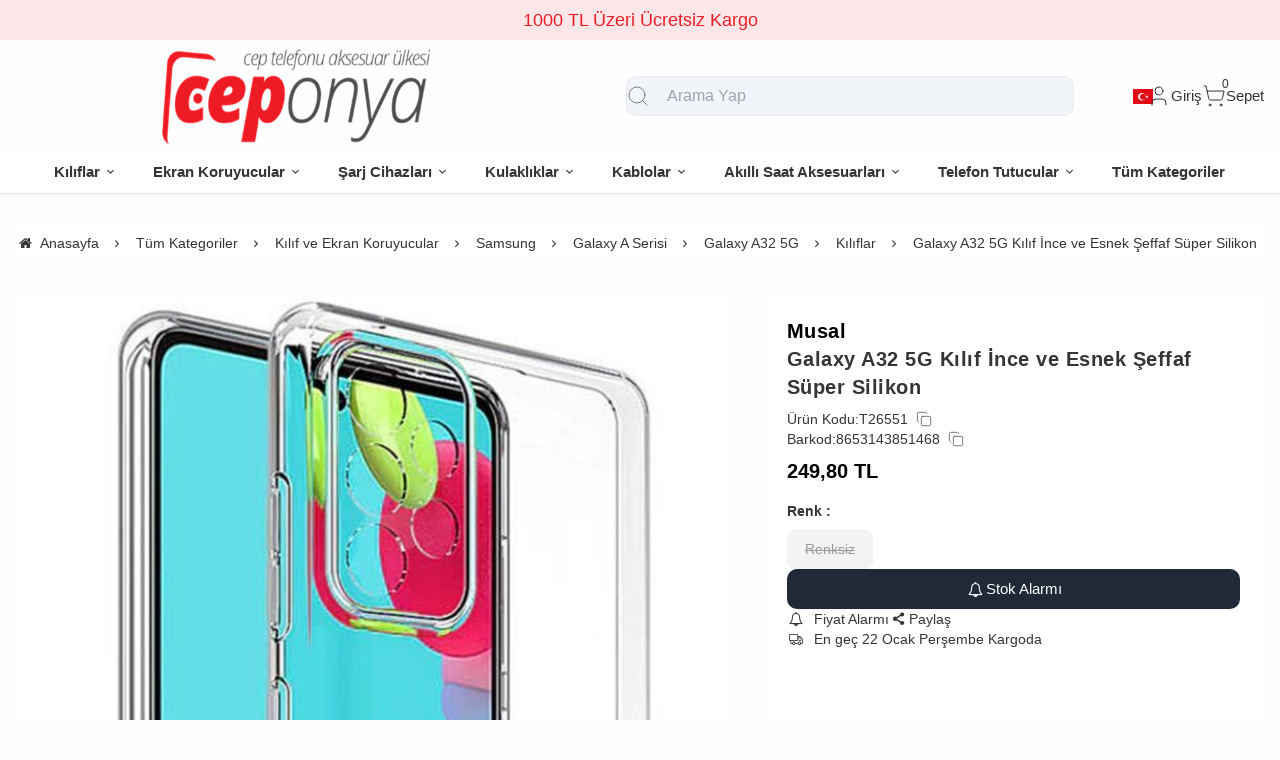

--- FILE ---
content_type: text/html; charset=UTF-8
request_url: https://www.ceponya.com/galaxy-a32-5g-kilif-i-nce-ve-esnek-seffaf-super-silikon
body_size: 179918
content:
<!DOCTYPE html>
<html xmlns="http://www.w3.org/1999/xhtml" lang="tr" >

<head>
    <meta http-equiv="content-type" content="text/html; charset=utf-8" />
    <meta name="viewport" content="width=device-width, maximum-scale=1, minimum-scale=1, initial-scale=1, user-scalable=no" />
    <link href="/favicon.ico" rel="shortcut icon" />
    <link href="/service/loader/compressed/css/2/tr.css?rev=3281-941701" rel="stylesheet" />
    <title>Galaxy A32 5G Kılıf İnce ve Esnek Şeffaf Süper Silikon Ceponya.Com | Cep Telefon Aksesuar Ülkesi</title>
<meta name="keywords" content="Galaxy A32 5G Kılıf İnce ve Esnek Şeffaf Süper Silikon">
<meta name="description" content="Galaxy A32 5G Kılıf İnce ve Esnek Şeffaf Süper Silikon">
<meta name="robots" content="index,follow">
<link rel="canonical" href="https://www.ceponya.com/galaxy-a32-5g-kilif-i-nce-ve-esnek-seffaf-super-silikon" />
<link rel="preload" fetchpriority="high" as="image" href="https://cdn.eticaret.shop/ceponya/medium/99/galaxy-a32-5g-kilif-i-nce-ve-esnek-seffaf-super-silikon-18099-107471.jpg">
<link rel="preload" fetchpriority="high" as="image" href="https://cdn.eticaret.shop/ceponya/medium/99/galaxy-a32-5g-kilif-i-nce-ve-esnek-seffaf-super-silikon-18099-107472.jpg">
<link rel="preload" fetchpriority="high" as="image" href="https://cdn.eticaret.shop/ceponya/medium/99/galaxy-a32-5g-kilif-i-nce-ve-esnek-seffaf-super-silikon-18099-107473.jpg">
<link rel="preload" fetchpriority="high" as="image" href="https://cdn.eticaret.shop/ceponya/medium/99/galaxy-a32-5g-kilif-i-nce-ve-esnek-seffaf-super-silikon-18099-107474.jpg">
<link rel="preload" fetchpriority="high" as="image" href="https://cdn.eticaret.shop/ceponya/medium/99/galaxy-a32-5g-kilif-i-nce-ve-esnek-seffaf-super-silikon-18099-107475.jpg">
<meta property="og:image" content="https://cdn.eticaret.shop/ceponya/big/99/galaxy-a32-5g-kilif-i-nce-ve-esnek-seffaf-super-silikon-18099-107471.jpg"/>
            <meta property="og:image:width" content="300" />
        <meta property="og:image:height" content="300" />
        <meta property="og:image:alt" content="Galaxy A32 5G Kılıf İnce ve Esnek Şeffaf Süper Silikon"/>
        <meta property="og:type" content="product" />
        <meta property="og:price:amount" content="249.8"/>
        <meta property="og:price:currency" content="TRY" />
        <meta property="og:availability" content="oos"/>
        <meta property="og:title" content="Galaxy A32 5G Kılıf İnce ve Esnek Şeffaf Süper Silikon" />
        <meta property="og:description" content="Galaxy A32 5G Kılıf İnce ve Esnek Şeffaf Süper Silikon" />
        <meta property="og:url" content="https://www.ceponya.com/galaxy-a32-5g-kilif-i-nce-ve-esnek-seffaf-super-silikon" />
        <meta property="og:site_name" content="https://www.ceponya.com" />
<meta name="google-site-verification" content="oN401gKPeBytxp2jkNbTIEjkKCjuPjRmEgkzkaP1iJQ" />

<!-- Google tag (gtag.js) -->
<script async src="https://www.googletagmanager.com/gtag/js?id=G-YSSH0VQHWG"></script>
<script>
  window.dataLayer = window.dataLayer || [];
  function gtag(){dataLayer.push(arguments);}
  gtag('js', new Date());

  gtag('config', 'G-YSSH0VQHWG');
</script><meta http-equiv="x-dns-prefetch-control" content="on" />
<link rel="dns-prefetch" href="https://cdn.eticaret.shop" />
    <link href="/data/image/setting/apple-touch-icon.png?rev=3281-941701" rel="icon" />
    <link href="/data/image/setting/apple-touch-icon.png?rev=3281-941701" rel="apple-touch-icon" />
        <script>
        var ON_PAGE_READY = [];
        var LANGUAGE = 'tr';
        var PAGE = {
            ID: parseInt("2"),
            TYPE: 'product',
            TABLE_ID: '18099',
            LINK: 'galaxy-a32-5g-kilif-i-nce-ve-esnek-seffaf-super-silikon'
        };
        var MEMBER = {
            ID: parseInt('0'),
            FULLNAME: '',
            EMAIL: '',
            CART_COUNT: parseInt('0'),
            IS_ADMIN: false        };
        var FLASH_MESSAGE = [];
        var SEP_THO = '.';
        var SEP_DEC = ',';
        var DEC_LENGTH = 2;
        var SCREEN_WIDTH = Math.max(window.screen.width, window.screen.availWidth);
        var SCREEN_SIZE = 'xs';
        if (SCREEN_WIDTH > 1023) {
            SCREEN_SIZE = 'lg';
        } else if (SCREEN_WIDTH > 639) {
            SCREEN_SIZE = 'sm';
        }
        var PHP_SIZE = 'lg';
        var IS_MOBILE = 0;
    </script>
</head>

<body class="body-tr">
    <div id="content" class="content-tr"><div class="w-full row-6 " ><div class="grid grid-cols-12 gap-4 md:gap-8 items-start"><div class="flex flex-wrap col-span-12">
<div id="block-1" class="w-full flex flex-wrap  block-wrapper page-block-1 page-rel-1  theme-default folder-header tpl-default e-default-default"><header class="w-full flex flex-wrap inset-x-0 shadow  mb-4 md:mb-8  z-40 bg-white/75 hover:bg-white group/header  sticky-header ">
            <div class="w-full bg-primary/10 text-primary relative group-[.scrolled]/header:hidden text-base lg:text-lg" data-cookie-name="announcement">
            <div class="container">
                <div id="announcement-1" class="swiper" data-toggle="swiper" data-perview="all:1" data-margin="all:1" data-speed="1000" data-delay="5000">
                    <div class="swiper-wrapper">
                                                    <a href="https://www.ceponya.com" class="py-1 md:py-1.5 swiper-slide inline-block text-center">
                                1000 TL Üzeri Ücretsiz Kargo                            </a>
                                            </div>
                </div>
            </div>
            <div class="absolute end-4 inset-y-0 hidden items-center justify-center cursor-pointer aspect-square z-10" data-toggle="set-cookie" data-time="1" data-value="1" data-target="announcement"> <i class="i-times"></i>
            </div>
        </div>
        <section class="w-full header-top z-10">
        <div class="container relative mx-auto flex flex-wrap md:flex-nowrap gap-x-2 md:gap-4 items-center justify-between p-2 group-[.scrolled]/header:!p-1">
            <span class="hamburger cursor-pointer md:!hidden" data-drawer-target="#drawer-mobile-menu">
                <i class="i-menu text-2xl"></i>
            </span>
            <a class="logo flex h-10 max-w-[130px] md:max-w-full md:h-20 lg:h-24  group-[.scrolled]/header:!h-16 duration-100" href="/" aria-label="system logo">
                <img src="/data/image/setting/logo.png" alt="Logo" width="600" height="0">
            </a>
            <div class="relative w-full order-last md:order-none  hidden md:flex md:w-[555px]" id="search-wrapper" v-cloak>
                <div class="relative md:max-w-md mx-auto w-full">
                    <i class="z-10 absolute inset-y-0 start-3 flex items-center pointer-events-none  text-body/60">
                        <svg xmlns="http://www.w3.org/2000/svg" width="24" height="24" viewBox="0 0 24 24" fill="none" stroke="currentColor" stroke-width="1" stroke-linecap="round" stroke-linejoin="round" class="lucide lucide-search-icon lucide-search">
                            <circle cx="11" cy="11" r="8" />
                            <path d="m21 21-4.3-4.3" />
                        </svg>
                    </i>
                    <input type="text" name="search" id="search" autocomplete="off" placeholder="Arama Yap" class="form-control !text-base bg-slate-100 ps-10" data-url="/search" v-model.trim="liveValue" @keyup="dynamicSearch" @keyup.enter="staticSearch">
                </div>
                <div class="w-full absolute top-full inset-x-0 max-w-3xl max-h-[700px] overflow-auto">
                    
<div class="wfull subfolder default_header_search_default">
<div class="w-full flex flex-wrap live-search-result " v-if="TOTAL>0">
    <ul class="w-full p-2 flex flex-wrap products bg-white/95 shadow" v-if="PRODUCTS.length">
        <li class="w-full flex" v-for="WORD in WORDS">
            <i class="i-arrow-right"></i>
            <a :href="WORD.LINK" class="w-full flex px-2 py-1 gap-2 md:gap-4 hover:underline hover:text-primary items-center cursor-pointer" @click="liveValue=WORD; staticSearch()">
                {{WORD}}
            </a>
        </li>
    </ul>
    <ul class="w-full p-2 flex flex-wrap products bg-white/95 shadow" v-if="PRODUCTS.length">
        <li class="w-full font-bold p-4">Ürünler</li>
        <li class="basis-full md:basis-6/12 p-2 " v-for="P in PRODUCTS">
            <a :href="P.LINK" class="w-full flex gap-2 md:gap-4 items-center hover:shadow-sm">
                <div class="image-inner max-w-[50px]" style="max-width: 46px;">
                    <img :src="P?.IMAGE?.SMALL" :alt="P.NAME" width="46" height="46" class="w-full h-full object-contain">
                </div>
                <div class="w-full flex flex-wrap flex-col text-sm">
                    <P class="line-clamp-2 hover:text-primary">{{P.NAME}}</P>
                    <div class="font-bold" v-if="P.PRICE>0">{{vat(P.PRICE,P.VAT)}}
                        ₺</div>
                </div>
            </a>
        </li>
    </ul>
</div>
<script>
    ON_PAGE_READY.push(() => {
        const searchAppOptions = {
            data() {
                return {
                    liveValue: '',
                    BRANDS: [],
                    CATEGORIES: [],
                    MODELS: [],
                    PRODUCTS: [],
                    WORDS: [],
                    TOTAL: 0
                };
            },
            methods: {
                dynamicSearch: function() {
                    let timer = null;
                    clearTimeout(timer);
                    timer = setTimeout(() => {
                        if (this.liveValue) {
                            $.ajax({
                                url: ESHOP.ENDPOINT.SEARCH_LIVE + encodeURIComponent(this.liveValue),
                                dataType: 'json',
                                success: (response) => {
                                    let dataList = 0;
                                    for (let key in dataList) {
                                        this[key] = typeof dataList[key] === 'object' ? [...dataList[key]] : dataList[key];
                                    }
                                }
                            });
                        } else {
                            this.clearSeach();
                        }
                    }, 250);
                },
                staticSearch() {
                    if (this.liveValue === '') {
                        return Message.notify(`Arama kelimesi boş olamaz.`, 0);
                    }
                    let url = getLink('q', encodeURIComponent(this.liveValue), $('#search-wrapper [name=search]').attr('data-url'));
                    window.location.href = url;
                },
                clearSeach() {
                    this.liveValue = '';
                    this.BRANDS = [];
                    this.CATEGORIES = [];
                    this.MODELS = [];
                    this.PRODUCTS = [];
                    this.TOTAL = 0;
                }
            },
            mounted() {
                document.addEventListener('click', (e) => {
                    let dom = e.target;
                    const parentDom = dom.closest('#search-wrapper');
                    if (parentDom == null) {
                        this.clearSeach();
                    }
                });
            }
        };
        MyVueApp('#search-wrapper', searchAppOptions, 0);
    })
</script>
</div>
                </div>
            </div>
            <div class="quick-links  flex items-center gap-3 lg:gap-4 px-2">
                <i class="cursor-pointer md:!hidden " onclick="$('#search-wrapper').toggleClass('hidden'); $('#search').focus()">
                    <svg xmlns="http://www.w3.org/2000/svg" width="24" height="24" viewBox="0 0 24 24" fill="none" stroke="currentColor" stroke-width="1" stroke-linecap="round" stroke-linejoin="round" class="lucide lucide-search-icon lucide-search">
                        <circle cx="11" cy="11" r="8" />
                        <path d="m21 21-4.3-4.3" />
                    </svg>
                </i>
                                    <div class="language-and-currency group relative">
                        <div class="w-full selecteds flex items-center cursor-pointer">
                            <img src="/img/default/flag/tr.svg" alt="flag" width="20" height="15" class="ms-2 hidden  md:flex ">
                            <div href="#" class="title hidden">tr -
                                TL (₺)</div>
                        </div>
                        <div class="w-48 absolute lg:translate-x-1/2 end-0 top-full hidden group-hover:block z-20 pt-10 text-sm">
                            <div class="w-full flex flex-col lg:p-5 bg-white rounded relative shadow-sm border after:absolute after:top-0 after:start-1/2 after:w-3 after:h-3 after:-translate-x-1/2 rtl:after:translate-x-1/2 after:-translate-y-1/2 after:rotate-45 after:bg-white after:border-t after:border-l">
                                                                    <div class="w-full flex flex-wrap mb-2 gap-2 lang">
                                        <label for="language-select" class="w-full">Dil</label>
                                        <select id="language-select" class="w-full form-control cursor-pointer" onchange="changeLang(this.value)">
                                                                                            <option selected value="tr">
                                                    Türkçe</option>
                                                                                            <option  value="en">
                                                    İngilizce</option>
                                                                                            <option  value="fr">
                                                    Fransızca</option>
                                                                                            <option  value="ar">
                                                    Arapça</option>
                                                                                            <option  value="es">
                                                    İspanyolca</option>
                                                                                            <option  value="es">
                                                    İspanyolca</option>
                                                                                    </select>
                                    </div>
                                                                                                    <div class="w-full flex flex-wrap mb-2 gap-2 curr">
                                        <label for="currency-select" class="w-full">Para</label>
                                        <select id="currency-select" class="w-full form-control cursor-pointer" onchange="changeCurrency(this.value)">
                                                                                            <option selected value="TL">
                                                    TL</option>
                                                                                            <option  value="USD">
                                                    USD</option>
                                                                                            <option  value="EUR">
                                                    EUR</option>
                                                                                    </select>
                                    </div>
                                                            </div>
                        </div>
                    </div>
                                <span class="account cursor-pointer group relative whitespace-nowrap inline-flex items-center gap-1">
                    <span class="inline-flex items-center gap-1">
                        <svg xmlns="http://www.w3.org/2000/svg" width="24" height="24" viewBox="0 0 24 24" fill="none" stroke="currentColor" stroke-width="1" stroke-linecap="round" stroke-linejoin="round" class="lucide lucide-user-icon lucide-user">
                            <path d="M19 21v-2a4 4 0 0 0-4-4H9a4 4 0 0 0-4 4v2" />
                            <circle cx="12" cy="7" r="4" />
                        </svg>
                        <span class="hidden  md:inline">                            Giriş</span>
                    </span>
                    <div class="w-48 absolute lg:translate-x-1/3 end-0 top-full hidden group-hover:block z-20 pt-10 text-sm">
                        <div class="w-full flex flex-col  gap-4  p-2.5 lg:p-5 bg-white rounded relative shadow-sm border after:absolute after:top-0 after:start-1/2 lg:after:w-3 lg:after:h-3 after:-translate-x-1/2 rtl:after:translate-x-1/2 after:-translate-y-1/2 after:rotate-45 after:bg-white after:border-t after:border-l">
                                                            <a href="/uye-giris" class="btn btn-primary">Giriş Yap</a>
                                <a href="/uye-kayit" class="btn btn-dark">Üye Ol</a>
                                                    </div>
                    </div>
                </span>
                <a href="/sepet" class="cursor-pointer whitespace-nowrap relative inline-flex items-center gap-1">
                    <span class="relative inline-flex items-center">
                        <span class="cart-count absolute top-0 right-0 text-xs translate-x-1/2 -translate-y-1/2">0</span>
                        <svg xmlns="http://www.w3.org/2000/svg" width="24" height="24" viewBox="0 0 24 24" fill="none" stroke="currentColor" stroke-width="1" stroke-linecap="round" stroke-linejoin="round" class="lucide lucide-shopping-cart-icon lucide-shopping-cart">
                            <circle cx="8" cy="21" r="1" />
                            <circle cx="19" cy="21" r="1" />
                            <path d="M2.05 2.05h2l2.66 12.42a2 2 0 0 0 2 1.58h9.78a2 2 0 0 0 1.95-1.57l1.65-7.43H5.12" />
                        </svg>
                    </span>
                    <span class="hidden   md:inline">Sepet</span>
                </a>
            </div>
        </div>
    </section>
    <nav class="w-full hidden md:flex justify-center items-center   group/nav bg-[inherit]">
        <ul class="w-full container flex justify-center items-center gap-2 relative menu-desktop-1 group/menu-desktop group-[.scrolled]/header:hidden group-[.scrolled-up]/nav:!flex ">
                                        <li class="flex   group ">
                    <a href="https://www.ceponya.com/cihazlarr" target="_self" class=" p-3 lg:px-4 menu-first font-semibold border-b-2 border-transparent hover:border-primary flex items-center gap-2 relative leading-none text-[inherit]">
                        <span>Kılıflar</span>  <i class="i-chevron-down"></i> </a>
                                            <div class="submenu-wrapper hidden group-hover:flex group-[:not(.active)]/menu-desktop:hidden flex-wrap shadow absolute inset-x-0 top-full z-10 p-6 xl:p-8 bg-white/95">
                            <div class="left-side columns-3   w-full lg:columns-5">
                                                                    <div class="w-full break-inside-avoid-column mb-1">
                                        <a href="https://www.ceponya.com/samsung" target="_self" class="w-full inline-block py-1 px-2 font-medium  hover:text-primary ease-linear">Samsung</a>
                                                                            </div>
                                                                    <div class="w-full break-inside-avoid-column mb-1">
                                        <a href="https://www.ceponya.com/xiaomi" target="_self" class="w-full inline-block py-1 px-2 font-medium  hover:text-primary ease-linear">Xiaomi</a>
                                                                            </div>
                                                                    <div class="w-full break-inside-avoid-column mb-1">
                                        <a href="https://www.ceponya.com/huawei" target="_self" class="w-full inline-block py-1 px-2 font-medium  hover:text-primary ease-linear">Huawei</a>
                                                                            </div>
                                                                    <div class="w-full break-inside-avoid-column mb-1">
                                        <a href="https://www.ceponya.com/general-mobile" target="_self" class="w-full inline-block py-1 px-2 font-medium  hover:text-primary ease-linear">General Mobile</a>
                                                                            </div>
                                                                    <div class="w-full break-inside-avoid-column mb-1">
                                        <a href="https://www.ceponya.com/meizu" target="_self" class="w-full inline-block py-1 px-2 font-medium  hover:text-primary ease-linear">Meizu</a>
                                                                            </div>
                                                                    <div class="w-full break-inside-avoid-column mb-1">
                                        <a href="https://www.ceponya.com/lg" target="_self" class="w-full inline-block py-1 px-2 font-medium  hover:text-primary ease-linear">LG</a>
                                                                            </div>
                                                                    <div class="w-full break-inside-avoid-column mb-1">
                                        <a href="https://www.ceponya.com/casper" target="_self" class="w-full inline-block py-1 px-2 font-medium  hover:text-primary ease-linear">Casper</a>
                                                                            </div>
                                                                    <div class="w-full break-inside-avoid-column mb-1">
                                        <a href="https://www.ceponya.com/sony" target="_self" class="w-full inline-block py-1 px-2 font-medium  hover:text-primary ease-linear">Sony</a>
                                                                            </div>
                                                                    <div class="w-full break-inside-avoid-column mb-1">
                                        <a href="https://www.ceponya.com/oppo" target="_self" class="w-full inline-block py-1 px-2 font-medium  hover:text-primary ease-linear">Oppo</a>
                                                                            </div>
                                                                    <div class="w-full break-inside-avoid-column mb-1">
                                        <a href="https://www.ceponya.com/honor" target="_self" class="w-full inline-block py-1 px-2 font-medium  hover:text-primary ease-linear">Honor</a>
                                                                            </div>
                                                                    <div class="w-full break-inside-avoid-column mb-1">
                                        <a href="https://www.ceponya.com/asus" target="_self" class="w-full inline-block py-1 px-2 font-medium  hover:text-primary ease-linear">Asus</a>
                                                                            </div>
                                                                    <div class="w-full break-inside-avoid-column mb-1">
                                        <a href="https://www.ceponya.com/realme" target="_self" class="w-full inline-block py-1 px-2 font-medium  hover:text-primary ease-linear">Realme</a>
                                                                            </div>
                                                                    <div class="w-full break-inside-avoid-column mb-1">
                                        <a href="https://www.ceponya.com/lenovo" target="_self" class="w-full inline-block py-1 px-2 font-medium  hover:text-primary ease-linear">Lenovo</a>
                                                                            </div>
                                                                    <div class="w-full break-inside-avoid-column mb-1">
                                        <a href="https://www.ceponya.com/vestel" target="_self" class="w-full inline-block py-1 px-2 font-medium  hover:text-primary ease-linear">Vestel</a>
                                                                            </div>
                                                                    <div class="w-full break-inside-avoid-column mb-1">
                                        <a href="https://www.ceponya.com/apple" target="_self" class="w-full inline-block py-1 px-2 font-medium  hover:text-primary ease-linear">Apple</a>
                                                                            </div>
                                                                    <div class="w-full break-inside-avoid-column mb-1">
                                        <a href="https://www.ceponya.com/reeder" target="_self" class="w-full inline-block py-1 px-2 font-medium  hover:text-primary ease-linear">Reeder</a>
                                                                            </div>
                                                                    <div class="w-full break-inside-avoid-column mb-1">
                                        <a href="https://www.ceponya.com/alcatel" target="_self" class="w-full inline-block py-1 px-2 font-medium  hover:text-primary ease-linear">Alcatel</a>
                                                                            </div>
                                                                    <div class="w-full break-inside-avoid-column mb-1">
                                        <a href="https://www.ceponya.com/one-plus" target="_self" class="w-full inline-block py-1 px-2 font-medium  hover:text-primary ease-linear">One Plus</a>
                                                                            </div>
                                                                    <div class="w-full break-inside-avoid-column mb-1">
                                        <a href="https://www.ceponya.com/nokia" target="_self" class="w-full inline-block py-1 px-2 font-medium  hover:text-primary ease-linear">Nokia</a>
                                                                            </div>
                                                                    <div class="w-full break-inside-avoid-column mb-1">
                                        <a href="https://www.ceponya.com/infinix" target="_self" class="w-full inline-block py-1 px-2 font-medium  hover:text-primary ease-linear">İnfinix</a>
                                                                            </div>
                                                                    <div class="w-full break-inside-avoid-column mb-1">
                                        <a href="https://www.ceponya.com/vivo" target="_self" class="w-full inline-block py-1 px-2 font-medium  hover:text-primary ease-linear">Vivo</a>
                                                                            </div>
                                                                    <div class="w-full break-inside-avoid-column mb-1">
                                        <a href="https://www.ceponya.com/omix" target="_self" class="w-full inline-block py-1 px-2 font-medium  hover:text-primary ease-linear">Omix</a>
                                                                            </div>
                                                                    <div class="w-full break-inside-avoid-column mb-1">
                                        <a href="https://www.ceponya.com/tecno" target="_self" class="w-full inline-block py-1 px-2 font-medium  hover:text-primary ease-linear">Tecno</a>
                                                                            </div>
                                                                    <div class="w-full break-inside-avoid-column mb-1">
                                        <a href="https://www.ceponya.com/htc" target="_self" class="w-full inline-block py-1 px-2 font-medium  hover:text-primary ease-linear">HTC</a>
                                                                            </div>
                                                                    <div class="w-full break-inside-avoid-column mb-1">
                                        <a href="https://www.ceponya.com/tcl" target="_self" class="w-full inline-block py-1 px-2 font-medium  hover:text-primary ease-linear">TCL</a>
                                                                            </div>
                                                                    <div class="w-full break-inside-avoid-column mb-1">
                                        <a href="https://www.ceponya.com/tp-link" target="_self" class="w-full inline-block py-1 px-2 font-medium  hover:text-primary ease-linear">TP-Link</a>
                                                                            </div>
                                                                    <div class="w-full break-inside-avoid-column mb-1">
                                        <a href="https://www.ceponya.com/oukitel" target="_self" class="w-full inline-block py-1 px-2 font-medium  hover:text-primary ease-linear">Oukitel</a>
                                                                            </div>
                                                                    <div class="w-full break-inside-avoid-column mb-1">
                                        <a href="https://www.ceponya.com/nothing" target="_self" class="w-full inline-block py-1 px-2 font-medium  hover:text-primary ease-linear">Nothing</a>
                                                                            </div>
                                                            </div>
                                                    </div>
                                    </li>
                            <li class="flex   group ">
                    <a href="https://www.ceponya.com/cihazlarr" target="_self" class=" p-3 lg:px-4 menu-first font-semibold border-b-2 border-transparent hover:border-primary flex items-center gap-2 relative leading-none text-[inherit]">
                        <span>Ekran Koruyucular</span>  <i class="i-chevron-down"></i> </a>
                                            <div class="submenu-wrapper hidden group-hover:flex group-[:not(.active)]/menu-desktop:hidden flex-wrap shadow absolute inset-x-0 top-full z-10 p-6 xl:p-8 bg-white/95">
                            <div class="left-side columns-3   w-full lg:columns-5">
                                                                    <div class="w-full break-inside-avoid-column mb-1">
                                        <a href="https://www.ceponya.com/samsung" target="_self" class="w-full inline-block py-1 px-2 font-medium  hover:text-primary ease-linear">Samsung</a>
                                                                            </div>
                                                                    <div class="w-full break-inside-avoid-column mb-1">
                                        <a href="https://www.ceponya.com/xiaomi" target="_self" class="w-full inline-block py-1 px-2 font-medium  hover:text-primary ease-linear">Xiaomi</a>
                                                                            </div>
                                                                    <div class="w-full break-inside-avoid-column mb-1">
                                        <a href="https://www.ceponya.com/huawei" target="_self" class="w-full inline-block py-1 px-2 font-medium  hover:text-primary ease-linear">Huawei</a>
                                                                            </div>
                                                                    <div class="w-full break-inside-avoid-column mb-1">
                                        <a href="https://www.ceponya.com/general-mobile" target="_self" class="w-full inline-block py-1 px-2 font-medium  hover:text-primary ease-linear">General Mobile</a>
                                                                            </div>
                                                                    <div class="w-full break-inside-avoid-column mb-1">
                                        <a href="https://www.ceponya.com/meizu" target="_self" class="w-full inline-block py-1 px-2 font-medium  hover:text-primary ease-linear">Meizu</a>
                                                                            </div>
                                                                    <div class="w-full break-inside-avoid-column mb-1">
                                        <a href="https://www.ceponya.com/lg" target="_self" class="w-full inline-block py-1 px-2 font-medium  hover:text-primary ease-linear">LG</a>
                                                                            </div>
                                                                    <div class="w-full break-inside-avoid-column mb-1">
                                        <a href="https://www.ceponya.com/casper" target="_self" class="w-full inline-block py-1 px-2 font-medium  hover:text-primary ease-linear">Casper</a>
                                                                            </div>
                                                                    <div class="w-full break-inside-avoid-column mb-1">
                                        <a href="https://www.ceponya.com/sony" target="_self" class="w-full inline-block py-1 px-2 font-medium  hover:text-primary ease-linear">Sony</a>
                                                                            </div>
                                                                    <div class="w-full break-inside-avoid-column mb-1">
                                        <a href="https://www.ceponya.com/oppo" target="_self" class="w-full inline-block py-1 px-2 font-medium  hover:text-primary ease-linear">Oppo</a>
                                                                            </div>
                                                                    <div class="w-full break-inside-avoid-column mb-1">
                                        <a href="https://www.ceponya.com/honor" target="_self" class="w-full inline-block py-1 px-2 font-medium  hover:text-primary ease-linear">Honor</a>
                                                                            </div>
                                                                    <div class="w-full break-inside-avoid-column mb-1">
                                        <a href="https://www.ceponya.com/asus" target="_self" class="w-full inline-block py-1 px-2 font-medium  hover:text-primary ease-linear">Asus</a>
                                                                            </div>
                                                                    <div class="w-full break-inside-avoid-column mb-1">
                                        <a href="https://www.ceponya.com/realme" target="_self" class="w-full inline-block py-1 px-2 font-medium  hover:text-primary ease-linear">Realme</a>
                                                                            </div>
                                                                    <div class="w-full break-inside-avoid-column mb-1">
                                        <a href="https://www.ceponya.com/lenovo" target="_self" class="w-full inline-block py-1 px-2 font-medium  hover:text-primary ease-linear">Lenovo</a>
                                                                            </div>
                                                                    <div class="w-full break-inside-avoid-column mb-1">
                                        <a href="https://www.ceponya.com/vestel" target="_self" class="w-full inline-block py-1 px-2 font-medium  hover:text-primary ease-linear">Vestel</a>
                                                                            </div>
                                                                    <div class="w-full break-inside-avoid-column mb-1">
                                        <a href="https://www.ceponya.com/apple" target="_self" class="w-full inline-block py-1 px-2 font-medium  hover:text-primary ease-linear">Apple</a>
                                                                            </div>
                                                                    <div class="w-full break-inside-avoid-column mb-1">
                                        <a href="https://www.ceponya.com/reeder" target="_self" class="w-full inline-block py-1 px-2 font-medium  hover:text-primary ease-linear">Reeder</a>
                                                                            </div>
                                                                    <div class="w-full break-inside-avoid-column mb-1">
                                        <a href="https://www.ceponya.com/alcatel" target="_self" class="w-full inline-block py-1 px-2 font-medium  hover:text-primary ease-linear">Alcatel</a>
                                                                            </div>
                                                                    <div class="w-full break-inside-avoid-column mb-1">
                                        <a href="https://www.ceponya.com/one-plus" target="_self" class="w-full inline-block py-1 px-2 font-medium  hover:text-primary ease-linear">One Plus</a>
                                                                            </div>
                                                                    <div class="w-full break-inside-avoid-column mb-1">
                                        <a href="https://www.ceponya.com/nokia" target="_self" class="w-full inline-block py-1 px-2 font-medium  hover:text-primary ease-linear">Nokia</a>
                                                                            </div>
                                                                    <div class="w-full break-inside-avoid-column mb-1">
                                        <a href="https://www.ceponya.com/infinix" target="_self" class="w-full inline-block py-1 px-2 font-medium  hover:text-primary ease-linear">İnfinix</a>
                                                                            </div>
                                                                    <div class="w-full break-inside-avoid-column mb-1">
                                        <a href="https://www.ceponya.com/vivo" target="_self" class="w-full inline-block py-1 px-2 font-medium  hover:text-primary ease-linear">Vivo</a>
                                                                            </div>
                                                                    <div class="w-full break-inside-avoid-column mb-1">
                                        <a href="https://www.ceponya.com/omix" target="_self" class="w-full inline-block py-1 px-2 font-medium  hover:text-primary ease-linear">Omix</a>
                                                                            </div>
                                                                    <div class="w-full break-inside-avoid-column mb-1">
                                        <a href="https://www.ceponya.com/tecno" target="_self" class="w-full inline-block py-1 px-2 font-medium  hover:text-primary ease-linear">Tecno</a>
                                                                            </div>
                                                                    <div class="w-full break-inside-avoid-column mb-1">
                                        <a href="https://www.ceponya.com/htc" target="_self" class="w-full inline-block py-1 px-2 font-medium  hover:text-primary ease-linear">HTC</a>
                                                                            </div>
                                                                    <div class="w-full break-inside-avoid-column mb-1">
                                        <a href="https://www.ceponya.com/tcl" target="_self" class="w-full inline-block py-1 px-2 font-medium  hover:text-primary ease-linear">TCL</a>
                                                                            </div>
                                                                    <div class="w-full break-inside-avoid-column mb-1">
                                        <a href="https://www.ceponya.com/tp-link" target="_self" class="w-full inline-block py-1 px-2 font-medium  hover:text-primary ease-linear">TP-Link</a>
                                                                            </div>
                                                                    <div class="w-full break-inside-avoid-column mb-1">
                                        <a href="https://www.ceponya.com/oukitel" target="_self" class="w-full inline-block py-1 px-2 font-medium  hover:text-primary ease-linear">Oukitel</a>
                                                                            </div>
                                                                    <div class="w-full break-inside-avoid-column mb-1">
                                        <a href="https://www.ceponya.com/nothing" target="_self" class="w-full inline-block py-1 px-2 font-medium  hover:text-primary ease-linear">Nothing</a>
                                                                            </div>
                                                            </div>
                                                    </div>
                                    </li>
                            <li class="flex   group ">
                    <a href="https://www.ceponya.com/sarj-aletleri" target="_self" class=" p-3 lg:px-4 menu-first font-semibold border-b-2 border-transparent hover:border-primary flex items-center gap-2 relative leading-none text-[inherit]">
                        <span>Şarj Cihazları</span>  <i class="i-chevron-down"></i> </a>
                                            <div class="submenu-wrapper hidden group-hover:flex group-[:not(.active)]/menu-desktop:hidden flex-wrap shadow absolute inset-x-0 top-full z-10 p-6 xl:p-8 bg-white/95">
                            <div class="left-side columns-3   w-full lg:columns-5">
                                                                    <div class="w-full break-inside-avoid-column mb-1">
                                        <a href="https://www.ceponya.com/arac-sarj-cihazlari" target="_self" class="w-full inline-block py-1 px-2 font-medium  hover:text-primary ease-linear">Araç Şarj Cihazları</a>
                                                                            </div>
                                                                    <div class="w-full break-inside-avoid-column mb-1">
                                        <a href="https://www.ceponya.com/kablosuz-sarj-aletleri" target="_self" class="w-full inline-block py-1 px-2 font-medium  hover:text-primary ease-linear">Kablosuz Şarj Aletleri</a>
                                                                            </div>
                                                                    <div class="w-full break-inside-avoid-column mb-1">
                                        <a href="https://www.ceponya.com/hizli-ev-sarj-setleri" target="_self" class="w-full inline-block py-1 px-2 font-medium  hover:text-primary ease-linear">Hızlı Ev Şarj Setleri</a>
                                                                            </div>
                                                                    <div class="w-full break-inside-avoid-column mb-1">
                                        <a href="https://www.ceponya.com/sarj-cihazlari" target="_self" class="w-full inline-block py-1 px-2 font-medium  hover:text-primary ease-linear">Şarj Cihazları</a>
                                                                            </div>
                                                            </div>
                                                    </div>
                                    </li>
                            <li class="flex   group ">
                    <a href="https://www.ceponya.com/kulakliklar-1" target="_self" class=" p-3 lg:px-4 menu-first font-semibold border-b-2 border-transparent hover:border-primary flex items-center gap-2 relative leading-none text-[inherit]">
                        <span>Kulaklıklar</span>  <i class="i-chevron-down"></i> </a>
                                            <div class="submenu-wrapper hidden group-hover:flex group-[:not(.active)]/menu-desktop:hidden flex-wrap shadow absolute inset-x-0 top-full z-10 p-6 xl:p-8 bg-white/95">
                            <div class="left-side columns-3   w-full lg:columns-5">
                                                                    <div class="w-full break-inside-avoid-column mb-1">
                                        <a href="https://www.ceponya.com/kablolu-kulakliklar" target="_self" class="w-full inline-block py-1 px-2 font-medium  hover:text-primary ease-linear">Kablolu Kulaklıklar</a>
                                                                            </div>
                                                                    <div class="w-full break-inside-avoid-column mb-1">
                                        <a href="https://www.ceponya.com/kulaklik-aksesuarlar" target="_self" class="w-full inline-block py-1 px-2 font-medium  hover:text-primary ease-linear">Kulaklık Aksesuarlar</a>
                                                                            </div>
                                                                    <div class="w-full break-inside-avoid-column mb-1">
                                        <a href="https://www.ceponya.com/bluetooth-kulakliklar" target="_self" class="w-full inline-block py-1 px-2 font-medium  hover:text-primary ease-linear">Bluetooth Kulaklıklar</a>
                                                                            </div>
                                                            </div>
                                                    </div>
                                    </li>
                            <li class="flex   group ">
                    <a href="https://www.ceponya.com/kablolar" target="_self" class=" p-3 lg:px-4 menu-first font-semibold border-b-2 border-transparent hover:border-primary flex items-center gap-2 relative leading-none text-[inherit]">
                        <span>Kablolar</span>  <i class="i-chevron-down"></i> </a>
                                            <div class="submenu-wrapper hidden group-hover:flex group-[:not(.active)]/menu-desktop:hidden flex-wrap shadow absolute inset-x-0 top-full z-10 p-6 xl:p-8 bg-white/95">
                            <div class="left-side columns-3   w-full lg:columns-5">
                                                                    <div class="w-full break-inside-avoid-column mb-1">
                                        <a href="https://www.ceponya.com/lightning-kablolar" target="_self" class="w-full inline-block py-1 px-2 font-medium  hover:text-primary ease-linear">Lightning Kablolar</a>
                                                                            </div>
                                                                    <div class="w-full break-inside-avoid-column mb-1">
                                        <a href="https://www.ceponya.com/micro-usb-kablolar" target="_self" class="w-full inline-block py-1 px-2 font-medium  hover:text-primary ease-linear">Micro USB Kablolar</a>
                                                                            </div>
                                                                    <div class="w-full break-inside-avoid-column mb-1">
                                        <a href="https://www.ceponya.com/type-c-kablolar" target="_self" class="w-full inline-block py-1 px-2 font-medium  hover:text-primary ease-linear">Type-C Kablolar</a>
                                                                            </div>
                                                                    <div class="w-full break-inside-avoid-column mb-1">
                                        <a href="https://www.ceponya.com/aux-kablolar" target="_self" class="w-full inline-block py-1 px-2 font-medium  hover:text-primary ease-linear">Aux Kablolar</a>
                                                                            </div>
                                                                    <div class="w-full break-inside-avoid-column mb-1">
                                        <a href="https://www.ceponya.com/hdmi-adaptorler" target="_self" class="w-full inline-block py-1 px-2 font-medium  hover:text-primary ease-linear">HDMI Adaptörler</a>
                                                                            </div>
                                                                    <div class="w-full break-inside-avoid-column mb-1">
                                        <a href="https://www.ceponya.com/cevirici-donusturucu" target="_self" class="w-full inline-block py-1 px-2 font-medium  hover:text-primary ease-linear">Çevirici & Dönüştürücü</a>
                                                                            </div>
                                                                    <div class="w-full break-inside-avoid-column mb-1">
                                        <a href="https://www.ceponya.com/dvi-kablo" target="_self" class="w-full inline-block py-1 px-2 font-medium  hover:text-primary ease-linear">DVI Kablo</a>
                                                                            </div>
                                                                    <div class="w-full break-inside-avoid-column mb-1">
                                        <a href="https://www.ceponya.com/diger-4" target="_self" class="w-full inline-block py-1 px-2 font-medium  hover:text-primary ease-linear">Diğer</a>
                                                                            </div>
                                                                    <div class="w-full break-inside-avoid-column mb-1">
                                        <a href="https://www.ceponya.com/usb-kablo" target="_self" class="w-full inline-block py-1 px-2 font-medium  hover:text-primary ease-linear">Usb Kablo</a>
                                                                            </div>
                                                            </div>
                                                    </div>
                                    </li>
                            <li class="flex   group ">
                    <a href="https://www.ceponya.com/akilli-saat-aksesuarlari" target="_self" class=" p-3 lg:px-4 menu-first font-semibold border-b-2 border-transparent hover:border-primary flex items-center gap-2 relative leading-none text-[inherit]">
                        <span>Akıllı Saat Aksesuarları</span>  <i class="i-chevron-down"></i> </a>
                                            <div class="submenu-wrapper hidden group-hover:flex group-[:not(.active)]/menu-desktop:hidden flex-wrap shadow absolute inset-x-0 top-full z-10 p-6 xl:p-8 bg-white/95">
                            <div class="left-side columns-3   w-full lg:columns-5">
                                                                    <div class="w-full break-inside-avoid-column mb-1">
                                        <a href="https://www.ceponya.com/honor-magic-watch-2" target="_self" class="w-full inline-block py-1 px-2 font-medium  hover:text-primary ease-linear">Honor Magic Watch 2</a>
                                                                            </div>
                                                                    <div class="w-full break-inside-avoid-column mb-1">
                                        <a href="https://www.ceponya.com/galaxy-watch-4-40mm" target="_self" class="w-full inline-block py-1 px-2 font-medium  hover:text-primary ease-linear">Galaxy Watch 4 40mm</a>
                                                                            </div>
                                                            </div>
                                                    </div>
                                    </li>
                            <li class="flex   group ">
                    <a href="https://www.ceponya.com/telefon-tutucular" target="_self" class=" p-3 lg:px-4 menu-first font-semibold border-b-2 border-transparent hover:border-primary flex items-center gap-2 relative leading-none text-[inherit]">
                        <span>Telefon Tutucular</span>  <i class="i-chevron-down"></i> </a>
                                            <div class="submenu-wrapper hidden group-hover:flex group-[:not(.active)]/menu-desktop:hidden flex-wrap shadow absolute inset-x-0 top-full z-10 p-6 xl:p-8 bg-white/95">
                            <div class="left-side columns-3   w-full lg:columns-5">
                                                                    <div class="w-full break-inside-avoid-column mb-1">
                                        <a href="https://www.ceponya.com/arac-tablet-tutucular" target="_self" class="w-full inline-block py-1 px-2 font-medium  hover:text-primary ease-linear">Araç Tablet Tutucular</a>
                                                                            </div>
                                                                    <div class="w-full break-inside-avoid-column mb-1">
                                        <a href="https://www.ceponya.com/bisiklet-telefon-tutucu" target="_self" class="w-full inline-block py-1 px-2 font-medium  hover:text-primary ease-linear">Bisiklet Telefon Tutucular</a>
                                                                            </div>
                                                                    <div class="w-full break-inside-avoid-column mb-1">
                                        <a href="https://www.ceponya.com/masa-ustu-telefon-tutucular" target="_self" class="w-full inline-block py-1 px-2 font-medium  hover:text-primary ease-linear">Masa Üstü Telefon Tutucu</a>
                                                                            </div>
                                                            </div>
                                                    </div>
                                    </li>
                            <li class="flex  ">
                    <a href="https://www.ceponya.com/tum-kategoriler" target="_self" class=" p-3 lg:px-4 menu-first font-semibold border-b-2 border-transparent hover:border-primary flex items-center gap-2 relative leading-none text-[inherit]">
                        <span>Tüm Kategoriler</span>  </a>
                                    </li>
                    </ul>
    </nav>
</header>

<div class="wfull subfolder default_header_menumobile_default">
<!-- drawer mobile menu -->
<div data-drawer-hide="#drawer-mobile-menu" class="backdrop hidden"></div>
<div id="drawer-mobile-menu" class="drawer">
    <div class="w-full mb-4 close" data-drawer-hide="#drawer-mobile-menu">
        <span class="flex justify-between items-center px-2 py-6 font-bold text-primary text-2xl relative">Menü<i class="i-times cursor-pointer w-12 h-full  inset-y-0 end-0 absolute"></i></span>
    </div>
    <div class="overflow-y-auto relative h-full">
        <ul class="space-y-2 font-medium h-full  overflow-auto menu-mobile-1">
                            <li class="flex flex-wrap  group ">
                                            <span href="https://www.ceponya.com/cihazlarr" data-drawer-target="#drawer-mobile-menu0" class="w-full cursor-pointer  flex justify-between p-2 menu-first font-semibold hover:bg-gray-50"><span>Kılıflar</span>
                             <i class="i-chevron-right"></i> </span>
                        <ul class="w-full h-full px-2 flex flex-wrap content-start space-y-2 font-normal drawer absolute inset-0 bg-white overflow-auto " id="drawer-mobile-menu0">
                            <li data-drawer-hide="#drawer-mobile-menu0" class="py-1 text-primary font-bold w-full cursor-pointer border-b border-primary text-lg sticky top-0 bg-white">
                                <i class="i-chevron-left"></i> <span>Kılıflar</span>
                            </li>
                                                            <li class="w-full">
                                                                            <a href="https://www.ceponya.com/samsung" target="_self" class="w-full flex justify-between p-2 menu-first font-semibold hover:underline hover:bg-gray-50">Samsung</a>
                                                                    </li>
                                                            <li class="w-full">
                                                                            <a href="https://www.ceponya.com/xiaomi" target="_self" class="w-full flex justify-between p-2 menu-first font-semibold hover:underline hover:bg-gray-50">Xiaomi</a>
                                                                    </li>
                                                            <li class="w-full">
                                                                            <a href="https://www.ceponya.com/huawei" target="_self" class="w-full flex justify-between p-2 menu-first font-semibold hover:underline hover:bg-gray-50">Huawei</a>
                                                                    </li>
                                                            <li class="w-full">
                                                                            <a href="https://www.ceponya.com/general-mobile" target="_self" class="w-full flex justify-between p-2 menu-first font-semibold hover:underline hover:bg-gray-50">General Mobile</a>
                                                                    </li>
                                                            <li class="w-full">
                                                                            <a href="https://www.ceponya.com/meizu" target="_self" class="w-full flex justify-between p-2 menu-first font-semibold hover:underline hover:bg-gray-50">Meizu</a>
                                                                    </li>
                                                            <li class="w-full">
                                                                            <a href="https://www.ceponya.com/lg" target="_self" class="w-full flex justify-between p-2 menu-first font-semibold hover:underline hover:bg-gray-50">LG</a>
                                                                    </li>
                                                            <li class="w-full">
                                                                            <a href="https://www.ceponya.com/casper" target="_self" class="w-full flex justify-between p-2 menu-first font-semibold hover:underline hover:bg-gray-50">Casper</a>
                                                                    </li>
                                                            <li class="w-full">
                                                                            <a href="https://www.ceponya.com/sony" target="_self" class="w-full flex justify-between p-2 menu-first font-semibold hover:underline hover:bg-gray-50">Sony</a>
                                                                    </li>
                                                            <li class="w-full">
                                                                            <a href="https://www.ceponya.com/oppo" target="_self" class="w-full flex justify-between p-2 menu-first font-semibold hover:underline hover:bg-gray-50">Oppo</a>
                                                                    </li>
                                                            <li class="w-full">
                                                                            <a href="https://www.ceponya.com/honor" target="_self" class="w-full flex justify-between p-2 menu-first font-semibold hover:underline hover:bg-gray-50">Honor</a>
                                                                    </li>
                                                            <li class="w-full">
                                                                            <a href="https://www.ceponya.com/asus" target="_self" class="w-full flex justify-between p-2 menu-first font-semibold hover:underline hover:bg-gray-50">Asus</a>
                                                                    </li>
                                                            <li class="w-full">
                                                                            <a href="https://www.ceponya.com/realme" target="_self" class="w-full flex justify-between p-2 menu-first font-semibold hover:underline hover:bg-gray-50">Realme</a>
                                                                    </li>
                                                            <li class="w-full">
                                                                            <a href="https://www.ceponya.com/lenovo" target="_self" class="w-full flex justify-between p-2 menu-first font-semibold hover:underline hover:bg-gray-50">Lenovo</a>
                                                                    </li>
                                                            <li class="w-full">
                                                                            <a href="https://www.ceponya.com/vestel" target="_self" class="w-full flex justify-between p-2 menu-first font-semibold hover:underline hover:bg-gray-50">Vestel</a>
                                                                    </li>
                                                            <li class="w-full">
                                                                            <a href="https://www.ceponya.com/apple" target="_self" class="w-full flex justify-between p-2 menu-first font-semibold hover:underline hover:bg-gray-50">Apple</a>
                                                                    </li>
                                                            <li class="w-full">
                                                                            <a href="https://www.ceponya.com/reeder" target="_self" class="w-full flex justify-between p-2 menu-first font-semibold hover:underline hover:bg-gray-50">Reeder</a>
                                                                    </li>
                                                            <li class="w-full">
                                                                            <a href="https://www.ceponya.com/alcatel" target="_self" class="w-full flex justify-between p-2 menu-first font-semibold hover:underline hover:bg-gray-50">Alcatel</a>
                                                                    </li>
                                                            <li class="w-full">
                                                                            <a href="https://www.ceponya.com/one-plus" target="_self" class="w-full flex justify-between p-2 menu-first font-semibold hover:underline hover:bg-gray-50">One Plus</a>
                                                                    </li>
                                                            <li class="w-full">
                                                                            <a href="https://www.ceponya.com/nokia" target="_self" class="w-full flex justify-between p-2 menu-first font-semibold hover:underline hover:bg-gray-50">Nokia</a>
                                                                    </li>
                                                            <li class="w-full">
                                                                            <a href="https://www.ceponya.com/infinix" target="_self" class="w-full flex justify-between p-2 menu-first font-semibold hover:underline hover:bg-gray-50">İnfinix</a>
                                                                    </li>
                                                            <li class="w-full">
                                                                            <a href="https://www.ceponya.com/vivo" target="_self" class="w-full flex justify-between p-2 menu-first font-semibold hover:underline hover:bg-gray-50">Vivo</a>
                                                                    </li>
                                                            <li class="w-full">
                                                                            <a href="https://www.ceponya.com/omix" target="_self" class="w-full flex justify-between p-2 menu-first font-semibold hover:underline hover:bg-gray-50">Omix</a>
                                                                    </li>
                                                            <li class="w-full">
                                                                            <a href="https://www.ceponya.com/tecno" target="_self" class="w-full flex justify-between p-2 menu-first font-semibold hover:underline hover:bg-gray-50">Tecno</a>
                                                                    </li>
                                                            <li class="w-full">
                                                                            <a href="https://www.ceponya.com/htc" target="_self" class="w-full flex justify-between p-2 menu-first font-semibold hover:underline hover:bg-gray-50">HTC</a>
                                                                    </li>
                                                            <li class="w-full">
                                                                            <a href="https://www.ceponya.com/tcl" target="_self" class="w-full flex justify-between p-2 menu-first font-semibold hover:underline hover:bg-gray-50">TCL</a>
                                                                    </li>
                                                            <li class="w-full">
                                                                            <a href="https://www.ceponya.com/tp-link" target="_self" class="w-full flex justify-between p-2 menu-first font-semibold hover:underline hover:bg-gray-50">TP-Link</a>
                                                                    </li>
                                                            <li class="w-full">
                                                                            <a href="https://www.ceponya.com/oukitel" target="_self" class="w-full flex justify-between p-2 menu-first font-semibold hover:underline hover:bg-gray-50">Oukitel</a>
                                                                    </li>
                                                            <li class="w-full">
                                                                            <a href="https://www.ceponya.com/nothing" target="_self" class="w-full flex justify-between p-2 menu-first font-semibold hover:underline hover:bg-gray-50">Nothing</a>
                                                                    </li>
                                                        <li class="w-full">
                                <a href="https://www.ceponya.com/cihazlarr" target="_blank" class="w-full flex justify-between p-2 menu-first font-semibold hover:underline hover:bg-gray-50 text-primary" aria-label="see all for Kılıflar">Tümünü Gör</a>
                            </li>
                        </ul>
                                    </li>
                            <li class="flex flex-wrap  group ">
                                            <span href="https://www.ceponya.com/cihazlarr" data-drawer-target="#drawer-mobile-menu1" class="w-full cursor-pointer  flex justify-between p-2 menu-first font-semibold hover:bg-gray-50"><span>Ekran Koruyucular</span>
                             <i class="i-chevron-right"></i> </span>
                        <ul class="w-full h-full px-2 flex flex-wrap content-start space-y-2 font-normal drawer absolute inset-0 bg-white overflow-auto " id="drawer-mobile-menu1">
                            <li data-drawer-hide="#drawer-mobile-menu1" class="py-1 text-primary font-bold w-full cursor-pointer border-b border-primary text-lg sticky top-0 bg-white">
                                <i class="i-chevron-left"></i> <span>Ekran Koruyucular</span>
                            </li>
                                                            <li class="w-full">
                                                                            <a href="https://www.ceponya.com/samsung" target="_self" class="w-full flex justify-between p-2 menu-first font-semibold hover:underline hover:bg-gray-50">Samsung</a>
                                                                    </li>
                                                            <li class="w-full">
                                                                            <a href="https://www.ceponya.com/xiaomi" target="_self" class="w-full flex justify-between p-2 menu-first font-semibold hover:underline hover:bg-gray-50">Xiaomi</a>
                                                                    </li>
                                                            <li class="w-full">
                                                                            <a href="https://www.ceponya.com/huawei" target="_self" class="w-full flex justify-between p-2 menu-first font-semibold hover:underline hover:bg-gray-50">Huawei</a>
                                                                    </li>
                                                            <li class="w-full">
                                                                            <a href="https://www.ceponya.com/general-mobile" target="_self" class="w-full flex justify-between p-2 menu-first font-semibold hover:underline hover:bg-gray-50">General Mobile</a>
                                                                    </li>
                                                            <li class="w-full">
                                                                            <a href="https://www.ceponya.com/meizu" target="_self" class="w-full flex justify-between p-2 menu-first font-semibold hover:underline hover:bg-gray-50">Meizu</a>
                                                                    </li>
                                                            <li class="w-full">
                                                                            <a href="https://www.ceponya.com/lg" target="_self" class="w-full flex justify-between p-2 menu-first font-semibold hover:underline hover:bg-gray-50">LG</a>
                                                                    </li>
                                                            <li class="w-full">
                                                                            <a href="https://www.ceponya.com/casper" target="_self" class="w-full flex justify-between p-2 menu-first font-semibold hover:underline hover:bg-gray-50">Casper</a>
                                                                    </li>
                                                            <li class="w-full">
                                                                            <a href="https://www.ceponya.com/sony" target="_self" class="w-full flex justify-between p-2 menu-first font-semibold hover:underline hover:bg-gray-50">Sony</a>
                                                                    </li>
                                                            <li class="w-full">
                                                                            <a href="https://www.ceponya.com/oppo" target="_self" class="w-full flex justify-between p-2 menu-first font-semibold hover:underline hover:bg-gray-50">Oppo</a>
                                                                    </li>
                                                            <li class="w-full">
                                                                            <a href="https://www.ceponya.com/honor" target="_self" class="w-full flex justify-between p-2 menu-first font-semibold hover:underline hover:bg-gray-50">Honor</a>
                                                                    </li>
                                                            <li class="w-full">
                                                                            <a href="https://www.ceponya.com/asus" target="_self" class="w-full flex justify-between p-2 menu-first font-semibold hover:underline hover:bg-gray-50">Asus</a>
                                                                    </li>
                                                            <li class="w-full">
                                                                            <a href="https://www.ceponya.com/realme" target="_self" class="w-full flex justify-between p-2 menu-first font-semibold hover:underline hover:bg-gray-50">Realme</a>
                                                                    </li>
                                                            <li class="w-full">
                                                                            <a href="https://www.ceponya.com/lenovo" target="_self" class="w-full flex justify-between p-2 menu-first font-semibold hover:underline hover:bg-gray-50">Lenovo</a>
                                                                    </li>
                                                            <li class="w-full">
                                                                            <a href="https://www.ceponya.com/vestel" target="_self" class="w-full flex justify-between p-2 menu-first font-semibold hover:underline hover:bg-gray-50">Vestel</a>
                                                                    </li>
                                                            <li class="w-full">
                                                                            <a href="https://www.ceponya.com/apple" target="_self" class="w-full flex justify-between p-2 menu-first font-semibold hover:underline hover:bg-gray-50">Apple</a>
                                                                    </li>
                                                            <li class="w-full">
                                                                            <a href="https://www.ceponya.com/reeder" target="_self" class="w-full flex justify-between p-2 menu-first font-semibold hover:underline hover:bg-gray-50">Reeder</a>
                                                                    </li>
                                                            <li class="w-full">
                                                                            <a href="https://www.ceponya.com/alcatel" target="_self" class="w-full flex justify-between p-2 menu-first font-semibold hover:underline hover:bg-gray-50">Alcatel</a>
                                                                    </li>
                                                            <li class="w-full">
                                                                            <a href="https://www.ceponya.com/one-plus" target="_self" class="w-full flex justify-between p-2 menu-first font-semibold hover:underline hover:bg-gray-50">One Plus</a>
                                                                    </li>
                                                            <li class="w-full">
                                                                            <a href="https://www.ceponya.com/nokia" target="_self" class="w-full flex justify-between p-2 menu-first font-semibold hover:underline hover:bg-gray-50">Nokia</a>
                                                                    </li>
                                                            <li class="w-full">
                                                                            <a href="https://www.ceponya.com/infinix" target="_self" class="w-full flex justify-between p-2 menu-first font-semibold hover:underline hover:bg-gray-50">İnfinix</a>
                                                                    </li>
                                                            <li class="w-full">
                                                                            <a href="https://www.ceponya.com/vivo" target="_self" class="w-full flex justify-between p-2 menu-first font-semibold hover:underline hover:bg-gray-50">Vivo</a>
                                                                    </li>
                                                            <li class="w-full">
                                                                            <a href="https://www.ceponya.com/omix" target="_self" class="w-full flex justify-between p-2 menu-first font-semibold hover:underline hover:bg-gray-50">Omix</a>
                                                                    </li>
                                                            <li class="w-full">
                                                                            <a href="https://www.ceponya.com/tecno" target="_self" class="w-full flex justify-between p-2 menu-first font-semibold hover:underline hover:bg-gray-50">Tecno</a>
                                                                    </li>
                                                            <li class="w-full">
                                                                            <a href="https://www.ceponya.com/htc" target="_self" class="w-full flex justify-between p-2 menu-first font-semibold hover:underline hover:bg-gray-50">HTC</a>
                                                                    </li>
                                                            <li class="w-full">
                                                                            <a href="https://www.ceponya.com/tcl" target="_self" class="w-full flex justify-between p-2 menu-first font-semibold hover:underline hover:bg-gray-50">TCL</a>
                                                                    </li>
                                                            <li class="w-full">
                                                                            <a href="https://www.ceponya.com/tp-link" target="_self" class="w-full flex justify-between p-2 menu-first font-semibold hover:underline hover:bg-gray-50">TP-Link</a>
                                                                    </li>
                                                            <li class="w-full">
                                                                            <a href="https://www.ceponya.com/oukitel" target="_self" class="w-full flex justify-between p-2 menu-first font-semibold hover:underline hover:bg-gray-50">Oukitel</a>
                                                                    </li>
                                                            <li class="w-full">
                                                                            <a href="https://www.ceponya.com/nothing" target="_self" class="w-full flex justify-between p-2 menu-first font-semibold hover:underline hover:bg-gray-50">Nothing</a>
                                                                    </li>
                                                        <li class="w-full">
                                <a href="https://www.ceponya.com/cihazlarr" target="_self" class="w-full flex justify-between p-2 menu-first font-semibold hover:underline hover:bg-gray-50 text-primary" aria-label="see all for Ekran Koruyucular">Tümünü Gör</a>
                            </li>
                        </ul>
                                    </li>
                            <li class="flex flex-wrap  group ">
                                            <span href="https://www.ceponya.com/sarj-aletleri" data-drawer-target="#drawer-mobile-menu2" class="w-full cursor-pointer  flex justify-between p-2 menu-first font-semibold hover:bg-gray-50"><span>Şarj Cihazları</span>
                             <i class="i-chevron-right"></i> </span>
                        <ul class="w-full h-full px-2 flex flex-wrap content-start space-y-2 font-normal drawer absolute inset-0 bg-white overflow-auto " id="drawer-mobile-menu2">
                            <li data-drawer-hide="#drawer-mobile-menu2" class="py-1 text-primary font-bold w-full cursor-pointer border-b border-primary text-lg sticky top-0 bg-white">
                                <i class="i-chevron-left"></i> <span>Şarj Cihazları</span>
                            </li>
                                                            <li class="w-full">
                                                                            <a href="https://www.ceponya.com/arac-sarj-cihazlari" target="_self" class="w-full flex justify-between p-2 menu-first font-semibold hover:underline hover:bg-gray-50">Araç Şarj Cihazları</a>
                                                                    </li>
                                                            <li class="w-full">
                                                                            <a href="https://www.ceponya.com/kablosuz-sarj-aletleri" target="_self" class="w-full flex justify-between p-2 menu-first font-semibold hover:underline hover:bg-gray-50">Kablosuz Şarj Aletleri</a>
                                                                    </li>
                                                            <li class="w-full">
                                                                            <a href="https://www.ceponya.com/hizli-ev-sarj-setleri" target="_self" class="w-full flex justify-between p-2 menu-first font-semibold hover:underline hover:bg-gray-50">Hızlı Ev Şarj Setleri</a>
                                                                    </li>
                                                            <li class="w-full">
                                                                            <a href="https://www.ceponya.com/sarj-cihazlari" target="_self" class="w-full flex justify-between p-2 menu-first font-semibold hover:underline hover:bg-gray-50">Şarj Cihazları</a>
                                                                    </li>
                                                        <li class="w-full">
                                <a href="https://www.ceponya.com/sarj-aletleri" target="_self" class="w-full flex justify-between p-2 menu-first font-semibold hover:underline hover:bg-gray-50 text-primary" aria-label="see all for Şarj Cihazları">Tümünü Gör</a>
                            </li>
                        </ul>
                                    </li>
                            <li class="flex flex-wrap  group ">
                                            <span href="https://www.ceponya.com/kulakliklar-1" data-drawer-target="#drawer-mobile-menu3" class="w-full cursor-pointer  flex justify-between p-2 menu-first font-semibold hover:bg-gray-50"><span>Kulaklıklar</span>
                             <i class="i-chevron-right"></i> </span>
                        <ul class="w-full h-full px-2 flex flex-wrap content-start space-y-2 font-normal drawer absolute inset-0 bg-white overflow-auto " id="drawer-mobile-menu3">
                            <li data-drawer-hide="#drawer-mobile-menu3" class="py-1 text-primary font-bold w-full cursor-pointer border-b border-primary text-lg sticky top-0 bg-white">
                                <i class="i-chevron-left"></i> <span>Kulaklıklar</span>
                            </li>
                                                            <li class="w-full">
                                                                            <a href="https://www.ceponya.com/kablolu-kulakliklar" target="_self" class="w-full flex justify-between p-2 menu-first font-semibold hover:underline hover:bg-gray-50">Kablolu Kulaklıklar</a>
                                                                    </li>
                                                            <li class="w-full">
                                                                            <a href="https://www.ceponya.com/kulaklik-aksesuarlar" target="_self" class="w-full flex justify-between p-2 menu-first font-semibold hover:underline hover:bg-gray-50">Kulaklık Aksesuarlar</a>
                                                                    </li>
                                                            <li class="w-full">
                                                                            <a href="https://www.ceponya.com/bluetooth-kulakliklar" target="_self" class="w-full flex justify-between p-2 menu-first font-semibold hover:underline hover:bg-gray-50">Bluetooth Kulaklıklar</a>
                                                                    </li>
                                                        <li class="w-full">
                                <a href="https://www.ceponya.com/kulakliklar-1" target="_self" class="w-full flex justify-between p-2 menu-first font-semibold hover:underline hover:bg-gray-50 text-primary" aria-label="see all for Kulaklıklar">Tümünü Gör</a>
                            </li>
                        </ul>
                                    </li>
                            <li class="flex flex-wrap  group ">
                                            <span href="https://www.ceponya.com/kablolar" data-drawer-target="#drawer-mobile-menu4" class="w-full cursor-pointer  flex justify-between p-2 menu-first font-semibold hover:bg-gray-50"><span>Kablolar</span>
                             <i class="i-chevron-right"></i> </span>
                        <ul class="w-full h-full px-2 flex flex-wrap content-start space-y-2 font-normal drawer absolute inset-0 bg-white overflow-auto " id="drawer-mobile-menu4">
                            <li data-drawer-hide="#drawer-mobile-menu4" class="py-1 text-primary font-bold w-full cursor-pointer border-b border-primary text-lg sticky top-0 bg-white">
                                <i class="i-chevron-left"></i> <span>Kablolar</span>
                            </li>
                                                            <li class="w-full">
                                                                            <a href="https://www.ceponya.com/lightning-kablolar" target="_self" class="w-full flex justify-between p-2 menu-first font-semibold hover:underline hover:bg-gray-50">Lightning Kablolar</a>
                                                                    </li>
                                                            <li class="w-full">
                                                                            <a href="https://www.ceponya.com/micro-usb-kablolar" target="_self" class="w-full flex justify-between p-2 menu-first font-semibold hover:underline hover:bg-gray-50">Micro USB Kablolar</a>
                                                                    </li>
                                                            <li class="w-full">
                                                                            <a href="https://www.ceponya.com/type-c-kablolar" target="_self" class="w-full flex justify-between p-2 menu-first font-semibold hover:underline hover:bg-gray-50">Type-C Kablolar</a>
                                                                    </li>
                                                            <li class="w-full">
                                                                            <a href="https://www.ceponya.com/aux-kablolar" target="_self" class="w-full flex justify-between p-2 menu-first font-semibold hover:underline hover:bg-gray-50">Aux Kablolar</a>
                                                                    </li>
                                                            <li class="w-full">
                                                                            <a href="https://www.ceponya.com/hdmi-adaptorler" target="_self" class="w-full flex justify-between p-2 menu-first font-semibold hover:underline hover:bg-gray-50">HDMI Adaptörler</a>
                                                                    </li>
                                                            <li class="w-full">
                                                                            <a href="https://www.ceponya.com/cevirici-donusturucu" target="_self" class="w-full flex justify-between p-2 menu-first font-semibold hover:underline hover:bg-gray-50">Çevirici & Dönüştürücü</a>
                                                                    </li>
                                                            <li class="w-full">
                                                                            <a href="https://www.ceponya.com/dvi-kablo" target="_self" class="w-full flex justify-between p-2 menu-first font-semibold hover:underline hover:bg-gray-50">DVI Kablo</a>
                                                                    </li>
                                                            <li class="w-full">
                                                                            <a href="https://www.ceponya.com/diger-4" target="_self" class="w-full flex justify-between p-2 menu-first font-semibold hover:underline hover:bg-gray-50">Diğer</a>
                                                                    </li>
                                                            <li class="w-full">
                                                                            <a href="https://www.ceponya.com/usb-kablo" target="_self" class="w-full flex justify-between p-2 menu-first font-semibold hover:underline hover:bg-gray-50">Usb Kablo</a>
                                                                    </li>
                                                        <li class="w-full">
                                <a href="https://www.ceponya.com/kablolar" target="_self" class="w-full flex justify-between p-2 menu-first font-semibold hover:underline hover:bg-gray-50 text-primary" aria-label="see all for Kablolar">Tümünü Gör</a>
                            </li>
                        </ul>
                                    </li>
                            <li class="flex flex-wrap ">
                                            <a href="https://www.ceponya.com/" target="_self" class=" w-full flex justify-between p-2 menu-first font-semibold hover:underline hover:bg-gray-50">
                            Oyun Aksesuarları </a>
                                    </li>
                            <li class="flex flex-wrap  group ">
                                            <span href="https://www.ceponya.com/akilli-saat-aksesuarlari" data-drawer-target="#drawer-mobile-menu6" class="w-full cursor-pointer  flex justify-between p-2 menu-first font-semibold hover:bg-gray-50"><span>Akıllı Saat Aksesuarları</span>
                             <i class="i-chevron-right"></i> </span>
                        <ul class="w-full h-full px-2 flex flex-wrap content-start space-y-2 font-normal drawer absolute inset-0 bg-white overflow-auto " id="drawer-mobile-menu6">
                            <li data-drawer-hide="#drawer-mobile-menu6" class="py-1 text-primary font-bold w-full cursor-pointer border-b border-primary text-lg sticky top-0 bg-white">
                                <i class="i-chevron-left"></i> <span>Akıllı Saat Aksesuarları</span>
                            </li>
                                                            <li class="w-full">
                                                                            <a href="https://www.ceponya.com/honor-magic-watch-2" target="_self" class="w-full flex justify-between p-2 menu-first font-semibold hover:underline hover:bg-gray-50">Honor Magic Watch 2</a>
                                                                    </li>
                                                            <li class="w-full">
                                                                            <a href="https://www.ceponya.com/galaxy-watch-4-40mm" target="_self" class="w-full flex justify-between p-2 menu-first font-semibold hover:underline hover:bg-gray-50">Galaxy Watch 4 40mm</a>
                                                                    </li>
                                                        <li class="w-full">
                                <a href="https://www.ceponya.com/akilli-saat-aksesuarlari" target="_self" class="w-full flex justify-between p-2 menu-first font-semibold hover:underline hover:bg-gray-50 text-primary" aria-label="see all for Akıllı Saat Aksesuarları">Tümünü Gör</a>
                            </li>
                        </ul>
                                    </li>
                            <li class="flex flex-wrap  group ">
                                            <span href="https://www.ceponya.com/telefon-tutucular" data-drawer-target="#drawer-mobile-menu7" class="w-full cursor-pointer  flex justify-between p-2 menu-first font-semibold hover:bg-gray-50"><span>Telefon Tutucular</span>
                             <i class="i-chevron-right"></i> </span>
                        <ul class="w-full h-full px-2 flex flex-wrap content-start space-y-2 font-normal drawer absolute inset-0 bg-white overflow-auto " id="drawer-mobile-menu7">
                            <li data-drawer-hide="#drawer-mobile-menu7" class="py-1 text-primary font-bold w-full cursor-pointer border-b border-primary text-lg sticky top-0 bg-white">
                                <i class="i-chevron-left"></i> <span>Telefon Tutucular</span>
                            </li>
                                                            <li class="w-full">
                                                                            <a href="https://www.ceponya.com/arac-tablet-tutucular" target="_self" class="w-full flex justify-between p-2 menu-first font-semibold hover:underline hover:bg-gray-50">Araç Tablet Tutucular</a>
                                                                    </li>
                                                            <li class="w-full">
                                                                            <a href="https://www.ceponya.com/bisiklet-telefon-tutucu" target="_self" class="w-full flex justify-between p-2 menu-first font-semibold hover:underline hover:bg-gray-50">Bisiklet Telefon Tutucular</a>
                                                                    </li>
                                                            <li class="w-full">
                                                                            <a href="https://www.ceponya.com/masa-ustu-telefon-tutucular" target="_self" class="w-full flex justify-between p-2 menu-first font-semibold hover:underline hover:bg-gray-50">Masa Üstü Telefon Tutucu</a>
                                                                    </li>
                                                        <li class="w-full">
                                <a href="https://www.ceponya.com/telefon-tutucular" target="_self" class="w-full flex justify-between p-2 menu-first font-semibold hover:underline hover:bg-gray-50 text-primary" aria-label="see all for Telefon Tutucular">Tümünü Gör</a>
                            </li>
                        </ul>
                                    </li>
                            <li class="flex flex-wrap  group ">
                                            <span href="https://www.ceponya.com/tum-kategoriler" data-drawer-target="#drawer-mobile-menu8" class="w-full cursor-pointer  flex justify-between p-2 menu-first font-semibold hover:bg-gray-50"><span>TÜM KATEGORİLER</span>
                             <i class="i-chevron-right"></i> </span>
                        <ul class="w-full h-full px-2 flex flex-wrap content-start space-y-2 font-normal drawer absolute inset-0 bg-white overflow-auto " id="drawer-mobile-menu8">
                            <li data-drawer-hide="#drawer-mobile-menu8" class="py-1 text-primary font-bold w-full cursor-pointer border-b border-primary text-lg sticky top-0 bg-white">
                                <i class="i-chevron-left"></i> <span>TÜM KATEGORİLER</span>
                            </li>
                                                            <li class="w-full">
                                                                            <a href="https://www.ceponya.com/akilli-saat-aksesuarlari" target="_self" class="w-full flex justify-between p-2 menu-first font-semibold hover:underline hover:bg-gray-50">Akıllı Saat Aksesuarları</a>
                                                                    </li>
                                                            <li class="w-full">
                                                                            <a href="https://www.ceponya.com/kilit-alarm" target="_self" class="w-full flex justify-between p-2 menu-first font-semibold hover:underline hover:bg-gray-50">Kilit Alarm</a>
                                                                    </li>
                                                            <li class="w-full">
                                                                            <a href="https://www.ceponya.com/dokunmatik-kalem" target="_self" class="w-full flex justify-between p-2 menu-first font-semibold hover:underline hover:bg-gray-50">Dokunmatik Kalem</a>
                                                                    </li>
                                                            <li class="w-full">
                                                                            <a href="https://www.ceponya.com/sanal-gerceklik-gozlugu" target="_self" class="w-full flex justify-between p-2 menu-first font-semibold hover:underline hover:bg-gray-50">Sanal Gerçeklik Gözlüğü</a>
                                                                    </li>
                                                            <li class="w-full">
                                                                            <a href="https://www.ceponya.com/batarya" target="_self" class="w-full flex justify-between p-2 menu-first font-semibold hover:underline hover:bg-gray-50">Batarya</a>
                                                                    </li>
                                                            <li class="w-full">
                                                                            <a href="https://www.ceponya.com/tripod-monopod" target="_self" class="w-full flex justify-between p-2 menu-first font-semibold hover:underline hover:bg-gray-50">Tripod&Monopod</a>
                                                                    </li>
                                                            <li class="w-full">
                                                                            <a href="https://www.ceponya.com/diger" target="_self" class="w-full flex justify-between p-2 menu-first font-semibold hover:underline hover:bg-gray-50">Diğer</a>
                                                                    </li>
                                                            <li class="w-full">
                                                                            <a href="https://www.ceponya.com/gimbal" target="_self" class="w-full flex justify-between p-2 menu-first font-semibold hover:underline hover:bg-gray-50">Gimbal</a>
                                                                    </li>
                                                            <li class="w-full">
                                                                            <a href="https://www.ceponya.com/telefon-yuzukleri" target="_self" class="w-full flex justify-between p-2 menu-first font-semibold hover:underline hover:bg-gray-50">Telefon Askı ve Yüzükleri</a>
                                                                    </li>
                                                            <li class="w-full">
                                                                            <a href="https://www.ceponya.com/muzik-aksesuarlari" target="_self" class="w-full flex justify-between p-2 menu-first font-semibold hover:underline hover:bg-gray-50">Müzik Aksesuarları</a>
                                                                    </li>
                                                            <li class="w-full">
                                                                            <a href="https://www.ceponya.com/hafiza-karti-flash-bellek" target="_self" class="w-full flex justify-between p-2 menu-first font-semibold hover:underline hover:bg-gray-50">Hafıza Kartı - Flash Bellek</a>
                                                                    </li>
                                                            <li class="w-full">
                                                                            <a href="https://www.ceponya.com/mikrofon" target="_self" class="w-full flex justify-between p-2 menu-first font-semibold hover:underline hover:bg-gray-50">Mikrofon</a>
                                                                    </li>
                                                            <li class="w-full">
                                                                            <a href="https://www.ceponya.com/klavye" target="_self" class="w-full flex justify-between p-2 menu-first font-semibold hover:underline hover:bg-gray-50">Klavye</a>
                                                                    </li>
                                                            <li class="w-full">
                                                                            <a href="https://www.ceponya.com/aksiyon-kameralari" target="_self" class="w-full flex justify-between p-2 menu-first font-semibold hover:underline hover:bg-gray-50">Aksiyon Kameraları</a>
                                                                    </li>
                                                            <li class="w-full">
                                                                            <a href="https://www.ceponya.com/sogutucu-fan" target="_self" class="w-full flex justify-between p-2 menu-first font-semibold hover:underline hover:bg-gray-50">Soğutucu Fan</a>
                                                                    </li>
                                                            <li class="w-full">
                                                                            <a href="https://www.ceponya.com/oto/arac-urunleri" target="_self" class="w-full flex justify-between p-2 menu-first font-semibold hover:underline hover:bg-gray-50">Oto/Araç Ürünleri</a>
                                                                    </li>
                                                            <li class="w-full">
                                                                            <a href="https://www.ceponya.com/macbook-aksesuarlari" target="_self" class="w-full flex justify-between p-2 menu-first font-semibold hover:underline hover:bg-gray-50">Macbook Aksesuarları</a>
                                                                    </li>
                                                            <li class="w-full">
                                                                            <a href="https://www.ceponya.com/kamera-aksesuarlari" target="_self" class="w-full flex justify-between p-2 menu-first font-semibold hover:underline hover:bg-gray-50">Kamera Aksesuarları</a>
                                                                    </li>
                                                            <li class="w-full">
                                                                            <a href="https://www.ceponya.com/hoparlor-2" target="_self" class="w-full flex justify-between p-2 menu-first font-semibold hover:underline hover:bg-gray-50">Hoparlör</a>
                                                                    </li>
                                                            <li class="w-full">
                                                                            <a href="https://www.ceponya.com/ring-light" target="_self" class="w-full flex justify-between p-2 menu-first font-semibold hover:underline hover:bg-gray-50">Ring Light</a>
                                                                    </li>
                                                            <li class="w-full">
                                                                            <a href="https://www.ceponya.com/anahtarlik" target="_self" class="w-full flex justify-between p-2 menu-first font-semibold hover:underline hover:bg-gray-50">Anahtarlık</a>
                                                                    </li>
                                                            <li class="w-full">
                                                                            <a href="https://www.ceponya.com/cuzdan-kartlik" target="_self" class="w-full flex justify-between p-2 menu-first font-semibold hover:underline hover:bg-gray-50">Cüzdan & Telefon Kartlık</a>
                                                                    </li>
                                                            <li class="w-full">
                                                                            <a href="https://www.ceponya.com/akilli-saatler" target="_self" class="w-full flex justify-between p-2 menu-first font-semibold hover:underline hover:bg-gray-50">Akıllı Saatler</a>
                                                                    </li>
                                                            <li class="w-full">
                                                                            <a href="https://www.ceponya.com/tablet-aksesuarlari-1" target="_self" class="w-full flex justify-between p-2 menu-first font-semibold hover:underline hover:bg-gray-50">Tablet Aksesuarları</a>
                                                                    </li>
                                                            <li class="w-full">
                                                                            <a href="https://www.ceponya.com/cep-telefonu-kiliflari-1" target="_self" class="w-full flex justify-between p-2 menu-first font-semibold hover:underline hover:bg-gray-50">Cep Telefonu Kılıfları</a>
                                                                    </li>
                                                            <li class="w-full">
                                                                            <a href="https://www.ceponya.com/telefon-tutuculari-1" target="_self" class="w-full flex justify-between p-2 menu-first font-semibold hover:underline hover:bg-gray-50">Telefon Tutucuları</a>
                                                                    </li>
                                                            <li class="w-full">
                                                                            <a href="https://www.ceponya.com/kablo-ve-donusturuculer-1" target="_self" class="w-full flex justify-between p-2 menu-first font-semibold hover:underline hover:bg-gray-50">Kablo ve Dönüştürücüler</a>
                                                                    </li>
                                                            <li class="w-full">
                                                                            <a href="https://www.ceponya.com/akilli-saat-ve-aksesuarlari-2" target="_self" class="w-full flex justify-between p-2 menu-first font-semibold hover:underline hover:bg-gray-50">Akıllı Saat ve Aksesuarları</a>
                                                                    </li>
                                                            <li class="w-full">
                                                                            <a href="https://www.ceponya.com/hava-nemlendirici-1" target="_self" class="w-full flex justify-between p-2 menu-first font-semibold hover:underline hover:bg-gray-50">Hava Nemlendirici</a>
                                                                    </li>
                                                            <li class="w-full">
                                                                            <a href="https://www.ceponya.com/dizustu-notebook-laptop-standi" target="_self" class="w-full flex justify-between p-2 menu-first font-semibold hover:underline hover:bg-gray-50">Stand</a>
                                                                    </li>
                                                            <li class="w-full">
                                                                            <a href="https://www.ceponya.com/airpods-aksesuarlari-1" target="_self" class="w-full flex justify-between p-2 menu-first font-semibold hover:underline hover:bg-gray-50">Airpods Aksesuarları</a>
                                                                    </li>
                                                            <li class="w-full">
                                                                            <a href="https://www.ceponya.com/ev-elektronigi" target="_self" class="w-full flex justify-between p-2 menu-first font-semibold hover:underline hover:bg-gray-50">Ev Elektroniği</a>
                                                                    </li>
                                                            <li class="w-full">
                                                                            <a href="https://www.ceponya.com/webcam" target="_self" class="w-full flex justify-between p-2 menu-first font-semibold hover:underline hover:bg-gray-50">Webcam</a>
                                                                    </li>
                                                            <li class="w-full">
                                                                            <a href="https://www.ceponya.com/akilli-takip-cihazi" target="_self" class="w-full flex justify-between p-2 menu-first font-semibold hover:underline hover:bg-gray-50">Ekran Koruyucu Filmler</a>
                                                                    </li>
                                                            <li class="w-full">
                                                                            <a href="https://www.ceponya.com/kablolar" target="_self" class="w-full flex justify-between p-2 menu-first font-semibold hover:underline hover:bg-gray-50">Kablolar</a>
                                                                    </li>
                                                            <li class="w-full">
                                                                            <a href="https://www.ceponya.com/sarj-aletleri" target="_self" class="w-full flex justify-between p-2 menu-first font-semibold hover:underline hover:bg-gray-50">Şarj Aletleri</a>
                                                                    </li>
                                                            <li class="w-full">
                                                                            <a href="https://www.ceponya.com/tasinabilir-sarj-cihazlari" target="_self" class="w-full flex justify-between p-2 menu-first font-semibold hover:underline hover:bg-gray-50">Powerbank</a>
                                                                    </li>
                                                            <li class="w-full">
                                                                            <a href="https://www.ceponya.com/telefon-tutucular" target="_self" class="w-full flex justify-between p-2 menu-first font-semibold hover:underline hover:bg-gray-50">Telefon Tutucular</a>
                                                                    </li>
                                                            <li class="w-full">
                                                                            <a href="https://www.ceponya.com/kulakliklar-1" target="_self" class="w-full flex justify-between p-2 menu-first font-semibold hover:underline hover:bg-gray-50">Kulaklıklar</a>
                                                                    </li>
                                                            <li class="w-full">
                                                                            <a href="https://www.ceponya.com/cihazlarr" target="_self" class="w-full flex justify-between p-2 menu-first font-semibold hover:underline hover:bg-gray-50">Kılıf ve Ekran Koruyucular</a>
                                                                    </li>
                                                            <li class="w-full">
                                                                            <a href="https://www.ceponya.com/airpods-aksesuarlar" target="_self" class="w-full flex justify-between p-2 menu-first font-semibold hover:underline hover:bg-gray-50">Airpods Aksesuarlar</a>
                                                                    </li>
                                                            <li class="w-full">
                                                                            <a href="https://www.ceponya.com/telefon-oyun-aksesuarlari" target="_self" class="w-full flex justify-between p-2 menu-first font-semibold hover:underline hover:bg-gray-50">Oyun Aksesuarları</a>
                                                                    </li>
                                                            <li class="w-full">
                                                                            <a href="https://www.ceponya.com/tv-box" target="_self" class="w-full flex justify-between p-2 menu-first font-semibold hover:underline hover:bg-gray-50">TV Box</a>
                                                                    </li>
                                                            <li class="w-full">
                                                                            <a href="https://www.ceponya.com/mouse" target="_self" class="w-full flex justify-between p-2 menu-first font-semibold hover:underline hover:bg-gray-50">Mouse</a>
                                                                    </li>
                                                        <li class="w-full">
                                <a href="https://www.ceponya.com/tum-kategoriler" target="_self" class="w-full flex justify-between p-2 menu-first font-semibold hover:underline hover:bg-gray-50 text-primary" aria-label="see all for TÜM KATEGORİLER">Tümünü Gör</a>
                            </li>
                        </ul>
                                    </li>
                            <li class="flex flex-wrap ">
                                            <a href="https://www.ceponya.com/uye-kayit" target="_self" class=" w-full flex justify-between p-2 menu-first font-semibold hover:underline hover:bg-gray-50">
                            Üye Kayıt </a>
                                    </li>
                            <li class="flex flex-wrap ">
                                            <a href="https://www.ceponya.com/uye-giris" target="_self" class=" w-full flex justify-between p-2 menu-first font-semibold hover:underline hover:bg-gray-50">
                            Üye Giriş </a>
                                    </li>
                        <li class="w-full flex gap-4 py-2">
                <a href="/uye-giris" class="w-full btn btn-primary">
                                        Giriş Yap</a>
                <a href="/uye-kayit " class="w-full btn btn-dark"> Üye Ol</a>
            </li>
        </ul>
    </div>
</div>
</div>

<div class="wfull subfolder default_header_info_default">
<i class="scroll-top i-arrow-up fixed end-8 bottom-4 bg-primary text-white w-10 h-10 text-lg flex items-center justify-center z-50 cursor-pointer invisible"></i>
<script>
    document.querySelector('.scroll-top')?.addEventListener('click', function() {
        scroll({
            top: 0,
            behavior: 'smooth'
        });
    });
</script>
</div>
</div>
</div></div></div>
<div class="w-full row-7 " ><div class="eshop-container"><div class="grid grid-cols-12 gap-4 md:gap-8 items-start"><div class="flex flex-wrap col-span-12">
<div id="block-124" class="w-full flex flex-wrap  block-wrapper page-block-38 page-rel-124  theme-default folder-navigation tpl-default e-default-default"><section class="w-full bg-light-light mb-4 md:mb-8" >
    <nav class="flex container" aria-label="Breadcrumb" itemscope= itemtype="http://schema.org/BreadcrumbList">
        <ol class="breadcrumb inline-flex items-center space-x-1 md:space-x-2 overflow-auto">
            <li class="inline-flex items-center" itemprop="itemListElement" itemscope itemtype="http://schema.org/ListItem">
                <a itemprop="item" href="/" class="inline-flex items-center text-sm py-2 space-x-1 whitespace-nowrap">
                    <i class="i-home"></i>
                    <span itemprop="name">Anasayfa</span>
                </a>
                <meta itemprop="position" content="1" />
            </li>
                            <li itemprop="itemListElement" itemtype="http://schema.org/ListItem">
                    <div class="flex items-center">
                        <i class="i-chevron-right"></i>
                        <a itemprop="item" href="https://www.ceponya.com/tum-kategoriler" title="Tüm Kategoriler"
                            class="ms-1 text-sm md:ms-2 py-2 whitespace-nowrap ">
                            <span itemprop="name">Tüm Kategoriler</span>
                        </a>
                    </div>
                    <meta itemprop="position" content="2" />
                </li>
                            <li itemprop="itemListElement" itemtype="http://schema.org/ListItem">
                    <div class="flex items-center">
                        <i class="i-chevron-right"></i>
                        <a itemprop="item" href="https://www.ceponya.com/cihazlarr" title="Kılıf ve Ekran Koruyucular"
                            class="ms-1 text-sm md:ms-2 py-2 whitespace-nowrap ">
                            <span itemprop="name">Kılıf ve Ekran Koruyucular</span>
                        </a>
                    </div>
                    <meta itemprop="position" content="3" />
                </li>
                            <li itemprop="itemListElement" itemtype="http://schema.org/ListItem">
                    <div class="flex items-center">
                        <i class="i-chevron-right"></i>
                        <a itemprop="item" href="https://www.ceponya.com/samsung" title="Samsung"
                            class="ms-1 text-sm md:ms-2 py-2 whitespace-nowrap ">
                            <span itemprop="name">Samsung</span>
                        </a>
                    </div>
                    <meta itemprop="position" content="4" />
                </li>
                            <li itemprop="itemListElement" itemtype="http://schema.org/ListItem">
                    <div class="flex items-center">
                        <i class="i-chevron-right"></i>
                        <a itemprop="item" href="https://www.ceponya.com/galaxy-a-serisi" title="Galaxy A Serisi"
                            class="ms-1 text-sm md:ms-2 py-2 whitespace-nowrap ">
                            <span itemprop="name">Galaxy A Serisi</span>
                        </a>
                    </div>
                    <meta itemprop="position" content="5" />
                </li>
                            <li itemprop="itemListElement" itemtype="http://schema.org/ListItem">
                    <div class="flex items-center">
                        <i class="i-chevron-right"></i>
                        <a itemprop="item" href="https://www.ceponya.com/galaxy-a32-5g" title="Galaxy A32 5G"
                            class="ms-1 text-sm md:ms-2 py-2 whitespace-nowrap ">
                            <span itemprop="name">Galaxy A32 5G</span>
                        </a>
                    </div>
                    <meta itemprop="position" content="6" />
                </li>
                            <li itemprop="itemListElement" itemtype="http://schema.org/ListItem">
                    <div class="flex items-center">
                        <i class="i-chevron-right"></i>
                        <a itemprop="item" href="https://www.ceponya.com/galaxy-a32-5g-kiliflar" title="Kılıflar"
                            class="ms-1 text-sm md:ms-2 py-2 whitespace-nowrap ">
                            <span itemprop="name">Kılıflar</span>
                        </a>
                    </div>
                    <meta itemprop="position" content="7" />
                </li>
                            <li itemprop="itemListElement" itemtype="http://schema.org/ListItem">
                    <div class="flex items-center">
                        <i class="i-chevron-right"></i>
                        <a itemprop="item" href="https://www.ceponya.com/galaxy-a32-5g-kilif-i-nce-ve-esnek-seffaf-super-silikon" title="Galaxy A32 5G Kılıf İnce ve Esnek Şeffaf Süper Silikon"
                            class="ms-1 text-sm md:ms-2 py-2 whitespace-nowrap  font-medium pointer-events-none ">
                            <span itemprop="name">Galaxy A32 5G Kılıf İnce ve Esnek Şeffaf Süper Silikon</span>
                        </a>
                    </div>
                    <meta itemprop="position" content="8" />
                </li>
                    </ol>
    </nav>
</section></div><div id="block-13" class="w-full flex flex-wrap  block-wrapper page-block-4 page-rel-13  theme-default folder-product-detail tpl-default e-default-default"><div class="w-full flex flex-wrap product-item mb-4 lg:mb-8 rounded">
    <div class="w-full flex flex-wrap">
        <div class="w-full grid grid-cols-12 gap-4 md:gap-8  product-detail-wrapper product-wrapper rounded">
            <section class="w-full col-span-12 md:col-span-7 detail-image-wrapper">
                
<div class="wfull subfolder default_productdetail_image_default">
 <div class="w-full detail-image flex flex-wrap">
     <section class="w-full relative" id="slider-13">
         <div class="absolute start-2 top-2 flex flex-col items-start gap-2 z-10 text-xs empty:hidden">
                                   </div>
         <div class="w-full swiper">
             <div class="swiper-wrapper" data-toggle="photoswipe">
                                      <div class="swiper-slide">
                         <a href="https://cdn.eticaret.shop/ceponya/big/99/galaxy-a32-5g-kilif-i-nce-ve-esnek-seffaf-super-silikon-18099-107471.jpg" onclick="return false;" data-id="0" data-swipe="18099" class="w-full image-wrapper   MagicZoom "  aria-label="https://cdn.eticaret.shop/ceponya/medium/99/galaxy-a32-5g-kilif-i-nce-ve-esnek-seffaf-super-silikon-18099-107471.jpg">
                             <div class="w-full image-inner" style="aspect-ratio:0.933">
                                 <img fetchpriority="high" src="https://cdn.eticaret.shop/ceponya/medium/99/galaxy-a32-5g-kilif-i-nce-ve-esnek-seffaf-super-silikon-18099-107471.jpg" alt="Galaxy A32 5G Kılıf İnce ve Esnek Şeffaf Süper Silikon" title="Galaxy A32 5G Kılıf İnce ve Esnek Şeffaf Süper Silikon" loading="lazy" class="w-full h-full object-cover" />
                             </div>
                         </a>
                     </div>
                                      <div class="swiper-slide">
                         <a href="https://cdn.eticaret.shop/ceponya/big/99/galaxy-a32-5g-kilif-i-nce-ve-esnek-seffaf-super-silikon-18099-107472.jpg" onclick="return false;" data-id="1" data-swipe="18099" class="w-full image-wrapper   MagicZoom "  aria-label="https://cdn.eticaret.shop/ceponya/medium/99/galaxy-a32-5g-kilif-i-nce-ve-esnek-seffaf-super-silikon-18099-107472.jpg">
                             <div class="w-full image-inner" style="aspect-ratio:0.933">
                                 <img fetchpriority="high" src="https://cdn.eticaret.shop/ceponya/medium/99/galaxy-a32-5g-kilif-i-nce-ve-esnek-seffaf-super-silikon-18099-107472.jpg" alt="Galaxy A32 5G Kılıf İnce ve Esnek Şeffaf Süper Silikon" title="Galaxy A32 5G Kılıf İnce ve Esnek Şeffaf Süper Silikon" loading="lazy" class="w-full h-full object-cover" />
                             </div>
                         </a>
                     </div>
                                      <div class="swiper-slide">
                         <a href="https://cdn.eticaret.shop/ceponya/big/99/galaxy-a32-5g-kilif-i-nce-ve-esnek-seffaf-super-silikon-18099-107473.jpg" onclick="return false;" data-id="2" data-swipe="18099" class="w-full image-wrapper   MagicZoom "  aria-label="https://cdn.eticaret.shop/ceponya/medium/99/galaxy-a32-5g-kilif-i-nce-ve-esnek-seffaf-super-silikon-18099-107473.jpg">
                             <div class="w-full image-inner" style="aspect-ratio:0.933">
                                 <img fetchpriority="high" src="https://cdn.eticaret.shop/ceponya/medium/99/galaxy-a32-5g-kilif-i-nce-ve-esnek-seffaf-super-silikon-18099-107473.jpg" alt="Galaxy A32 5G Kılıf İnce ve Esnek Şeffaf Süper Silikon" title="Galaxy A32 5G Kılıf İnce ve Esnek Şeffaf Süper Silikon" loading="lazy" class="w-full h-full object-cover" />
                             </div>
                         </a>
                     </div>
                                      <div class="swiper-slide">
                         <a href="https://cdn.eticaret.shop/ceponya/big/99/galaxy-a32-5g-kilif-i-nce-ve-esnek-seffaf-super-silikon-18099-107474.jpg" onclick="return false;" data-id="3" data-swipe="18099" class="w-full image-wrapper   MagicZoom "  aria-label="https://cdn.eticaret.shop/ceponya/medium/99/galaxy-a32-5g-kilif-i-nce-ve-esnek-seffaf-super-silikon-18099-107474.jpg">
                             <div class="w-full image-inner" style="aspect-ratio:0.933">
                                 <img fetchpriority="high" src="https://cdn.eticaret.shop/ceponya/medium/99/galaxy-a32-5g-kilif-i-nce-ve-esnek-seffaf-super-silikon-18099-107474.jpg" alt="Galaxy A32 5G Kılıf İnce ve Esnek Şeffaf Süper Silikon" title="Galaxy A32 5G Kılıf İnce ve Esnek Şeffaf Süper Silikon" loading="lazy" class="w-full h-full object-cover" />
                             </div>
                         </a>
                     </div>
                                      <div class="swiper-slide">
                         <a href="https://cdn.eticaret.shop/ceponya/big/99/galaxy-a32-5g-kilif-i-nce-ve-esnek-seffaf-super-silikon-18099-107475.jpg" onclick="return false;" data-id="4" data-swipe="18099" class="w-full image-wrapper   MagicZoom "  aria-label="https://cdn.eticaret.shop/ceponya/medium/99/galaxy-a32-5g-kilif-i-nce-ve-esnek-seffaf-super-silikon-18099-107475.jpg">
                             <div class="w-full image-inner" style="aspect-ratio:0.933">
                                 <img fetchpriority="high" src="https://cdn.eticaret.shop/ceponya/medium/99/galaxy-a32-5g-kilif-i-nce-ve-esnek-seffaf-super-silikon-18099-107475.jpg" alt="Galaxy A32 5G Kılıf İnce ve Esnek Şeffaf Süper Silikon" title="Galaxy A32 5G Kılıf İnce ve Esnek Şeffaf Süper Silikon" loading="lazy" class="w-full h-full object-cover" />
                             </div>
                         </a>
                     </div>
                              </div>
                              <div class="swiper-pagination"></div>
                 <div class="swiper-button-prev"></div>
                 <div class="swiper-button-next"></div>
                      </div>
     </section>
     <section class="w-full flex" id="thumb-13">
         <div class="w-full swiper mt-2 md:mt-0" data-direction="horizontal">
             <div class="w-full swiper-wrapper ">
                                      <div class="swiper-slide h-auto group w-1/6 md:h-auto">
                         <div class="w-full image-wrapper border-2 border-transparent group-[.swiper-slide-thumb-active]:border-primary">
                             <div class="w-full image-inner" style="aspect-ratio:0.933">
                                 <img src="https://cdn.eticaret.shop/ceponya/small/99/galaxy-a32-5g-kilif-i-nce-ve-esnek-seffaf-super-silikon-18099-107471.jpg" loading="lazy" alt="Galaxy A32 5G Kılıf İnce ve Esnek Şeffaf Süper Silikon" title="Galaxy A32 5G Kılıf İnce ve Esnek Şeffaf Süper Silikon" class="w-full h-full object-cover" />
                             </div>
                         </div>
                     </div>
                                      <div class="swiper-slide h-auto group w-1/6 md:h-auto">
                         <div class="w-full image-wrapper border-2 border-transparent group-[.swiper-slide-thumb-active]:border-primary">
                             <div class="w-full image-inner" style="aspect-ratio:0.933">
                                 <img src="https://cdn.eticaret.shop/ceponya/small/99/galaxy-a32-5g-kilif-i-nce-ve-esnek-seffaf-super-silikon-18099-107472.jpg" loading="lazy" alt="Galaxy A32 5G Kılıf İnce ve Esnek Şeffaf Süper Silikon" title="Galaxy A32 5G Kılıf İnce ve Esnek Şeffaf Süper Silikon" class="w-full h-full object-cover" />
                             </div>
                         </div>
                     </div>
                                      <div class="swiper-slide h-auto group w-1/6 md:h-auto">
                         <div class="w-full image-wrapper border-2 border-transparent group-[.swiper-slide-thumb-active]:border-primary">
                             <div class="w-full image-inner" style="aspect-ratio:0.933">
                                 <img src="https://cdn.eticaret.shop/ceponya/small/99/galaxy-a32-5g-kilif-i-nce-ve-esnek-seffaf-super-silikon-18099-107473.jpg" loading="lazy" alt="Galaxy A32 5G Kılıf İnce ve Esnek Şeffaf Süper Silikon" title="Galaxy A32 5G Kılıf İnce ve Esnek Şeffaf Süper Silikon" class="w-full h-full object-cover" />
                             </div>
                         </div>
                     </div>
                                      <div class="swiper-slide h-auto group w-1/6 md:h-auto">
                         <div class="w-full image-wrapper border-2 border-transparent group-[.swiper-slide-thumb-active]:border-primary">
                             <div class="w-full image-inner" style="aspect-ratio:0.933">
                                 <img src="https://cdn.eticaret.shop/ceponya/small/99/galaxy-a32-5g-kilif-i-nce-ve-esnek-seffaf-super-silikon-18099-107474.jpg" loading="lazy" alt="Galaxy A32 5G Kılıf İnce ve Esnek Şeffaf Süper Silikon" title="Galaxy A32 5G Kılıf İnce ve Esnek Şeffaf Süper Silikon" class="w-full h-full object-cover" />
                             </div>
                         </div>
                     </div>
                                      <div class="swiper-slide h-auto group w-1/6 md:h-auto">
                         <div class="w-full image-wrapper border-2 border-transparent group-[.swiper-slide-thumb-active]:border-primary">
                             <div class="w-full image-inner" style="aspect-ratio:0.933">
                                 <img src="https://cdn.eticaret.shop/ceponya/small/99/galaxy-a32-5g-kilif-i-nce-ve-esnek-seffaf-super-silikon-18099-107475.jpg" loading="lazy" alt="Galaxy A32 5G Kılıf İnce ve Esnek Şeffaf Süper Silikon" title="Galaxy A32 5G Kılıf İnce ve Esnek Şeffaf Süper Silikon" class="w-full h-full object-cover" />
                             </div>
                         </div>
                     </div>
                              </div>
         </div>
     </section>
</div>
</div>
            </section>
            <section class="w-full col-span-12 md:col-span-5 detail-info-wrapper p-4 lg:p-6 bg-white rounded">
                <div class="w-full product-right-wrapper flex flex-col gap-4 lg:gap-6 sticky top-32">
                    <div class="w-full product-infos space-y-2">
                        <div class="w-full md:text-xl tracking-wide font-semibold detail-name space-x-4">
                            <a href="https://www.ceponya.com/musal01" class="w-full block font-bold text-black">Musal</a>                            Galaxy A32 5G Kılıf İnce ve Esnek Şeffaf Süper Silikon                        </div>
                        <div class="w-full text-sm stock-code ">
                             <div class="w-full font-medium inline-flex items-center gap-1">Ürün Kodu: <span class="product-code" data-code="T26551">T26551</span> <i class="ms-2 cursor-pointer gap-1 hover:text-primary" onclick="copyClipboard('.product-code')">
                                        <svg xmlns="http://www.w3.org/2000/svg" width="16" height="16" viewBox="0 0 24 24" fill="none" stroke="currentColor" stroke-width="1" stroke-linecap="round" stroke-linejoin="round" class="lucide lucide-copy-icon lucide-copy">
                                            <rect width="14" height="14" x="8" y="8" rx="2" ry="2" />
                                            <path d="M4 16c-1.1 0-2-.9-2-2V4c0-1.1.9-2 2-2h10c1.1 0 2 .9 2 2" />
                                        </svg>
                                </i></div>                             <div class="w-full font-medium inline-flex items-center gap-1">Barkod: <span class="product-barcode" data-code="8653143851468">8653143851468</span> <i class="ms-2 cursor-pointer gap-1 hover:text-primary" onclick="copyClipboard('.product-barcode')">
                                        <svg xmlns="http://www.w3.org/2000/svg" width="16" height="16" viewBox="0 0 24 24" fill="none" stroke="currentColor" stroke-width="1" stroke-linecap="round" stroke-linejoin="round" class="lucide lucide-copy-icon lucide-copy">
                                            <rect width="14" height="14" x="8" y="8" rx="2" ry="2" />
                                            <path d="M4 16c-1.1 0-2-.9-2-2V4c0-1.1.9-2 2-2h10c1.1 0 2 .9 2 2" />
                                        </svg>
                                </i></div>                         </div>
                        <div class="w-full text-sm short-content [&_p]:mb-2 leading-relaxed [&_ul]:list-disc [&_ul]:ps-10"></div>
                    </div>
                                            
                            <div class="w-full flex flex-wrap gap-4 product-prices text-xl">
                                                                <div class="price-new font-bold text-black peer-[.price-old]:text-primary"><span class="product-price" data-price="208.16666666667">249,80</span>
                                    <span>TL</span>
                                </div>
                                                            </div>
                                                            <div class="w-full variant-wrapper space-y-4 text-sm" data-callback="variantCallback">
                                    <div class="w-full form-item hidden [&.error]:flex">
                                        <div class="w-full flex items-center gap-3 bg-red-50 border-red-500 border rounded py-2 px-4">
                                            <div class="flex-shrink-0 size-10 bg-red-100 rounded-full flex items-center justify-center">
                                                <svg class="w-5 h-5 text-red-600" fill="none" stroke="currentColor" viewBox="0 0 24 24">
                                                    <path stroke-linecap="round" stroke-linejoin="round" stroke-width="2" d="M12 9v2m0 4h.01m-6.938 4h13.856c1.54 0 2.502-1.667 1.732-3L13.732 4c-.77-1.333-2.694-1.333-3.464 0L3.34 16c-.77 1.333.192 3 1.732 3z" />
                                                </svg>
                                            </div>
                                            <div class="!ms-0 !relative text-sm font-semibold tooltip !bg-transparent !my-0">Lütfen varyant seçiniz.</div>
                                        </div>
                                    </div>
                                                                            <div class="w-full variant-inner space-y-1  d-none " data-subcount="1">
                                            <div class="w-full flex items-center gap-2 mb-2"> <span class="font-semibold">Renk :</span> <span class="flex variant-title"></span></div>
                                            
<div class="wfull subfolder default_productdetail_variant1_default">
<ul class="w-full flex flex-wrap gap-4 variant-box variant-one" data-group="1">
            <li class="variant-item default flex items-center justify-center cursor-pointer group disabled " data-id="43310" data-product-id="18099" data-variant1-id="43310" data-variant2-id="0" data-code="" data-ws-code="193348" data-barcode="8653143851468" data-stock="0" data-price="208.16666666667" data-price-list="0" data-price-raw="208.16666666667" data-price-list-raw="0" data-vat="20" data-group-id="2" data-name="Renksiz" data-color="" data-data1="" data-data2="" data-option-id="44">
            <span class="border-2 border-transparent p-2 px-4 rounded bg-white shadow group-[.selected:not(.disabled)]:bg-primary group-[.selected:not(.disabled)]:text-white group-[.disabled]:line-through group-[.disabled]:bg-gray-200 group-[.disabled]:opacity-50 group-[.disabled.selected]:border-gray-400">Renksiz</span>
        </li>
    </ul>
</div>
                                        </div>
                                                                                                        </div>
                                                        
                            <div class="w-full product-btns flex flex-col gap-4">
                                <div class="w-full flex flex-wrap gap-4 add-cart-btns in-stock">
                                    <label for="q-13-18099" class="h-full border-solid rounded overflow-hidden border-gray-100 flex w-full max-w-[100px] md:max-w-[120px] relative" data-toggle="qty" data-callback="qtyCallback">
                                        <i class="h-full w-8 bg-gray-200 i-minus absolute start-0 cursor-pointer lower"></i>
                                        <span class="h-full number">
                                            <input type="text" class="qty-val form-control bg-gray-50 border-none text-center" data-max="0" data-min="1" data-incr="1" value="1" id="q-13-18099" />
                                        </span>
                                        <i class="h-full w-8 bg-gray-200 i-plus absolute end-0 cursor-pointer upper"></i>
                                    </label>
                                    <div class="btn btn-primary grow md:grow-0 px-1 md:px-10 gap-1 md:gap-2" data-toggle="add-to-cart" data-product-id="18099" data-quantity="q-13-18099" data-variant-id="0" data-type="detail">
                                        <i class="i-cart cart-icon"></i>
                                        <span class="md:block" data-before="Sepete Ekle" data-after="Sepete Eklendi">Sepete Ekle</span>
                                    </div>
                                    <div class="favorite-wrapper">
                                        <div class="btn p-2 aspect-square bg-secondary/10 [&.active]:!bg-secondary [&.active]:text-white" data-toggle="fav" data-product-id="18099" data-variant-id="0">
                                            <svg xmlns="http://www.w3.org/2000/svg" width="16" height="16" viewBox="0 0 24 24" fill="none" stroke="currentColor" stroke-width="1.5" stroke-linecap="round" stroke-linejoin="round" class="lucide lucide-heart-icon lucide-heart">
                                                <path d="M19 14c1.49-1.46 3-3.21 3-5.5A5.5 5.5 0 0 0 16.5 3c-1.76 0-3 .5-4.5 2-1.5-1.5-2.74-2-4.5-2A5.5 5.5 0 0 0 2 8.5c0 2.3 1.5 4.05 3 5.5l7 7Z" />
                                            </svg>
                                        </div>
                                    </div>
                                </div>
                                <div class="w-full alert-cart-btns btn btn-dark gap-2 out-stock" data-toggle="stock-alarm" data-product-id="18099" style="display: none;">
                                    <i class="i-bell"></i><span class="flex middle">Stok Alarmı</span>
                                </div>
                                                            </div>
                                                                                                <div class="w-full product-extras flex flex-wrap gap-2 text-sm">
                                                            <div class="space-x-2 cursor-pointer" data-toggle="price-alarm" data-pid="18099" data-price="248,60" data-expire-day="30">
                                    <i class="i-bell"></i><span class="">Fiyat Alarmı</span>
                                </div>
                                                        <div class="share-open group relative cursor-pointer">
                                <i class="i-share"></i><span class="">Paylaş</span>
                                <div class="w-36 absolute end-0 translate-x-1/2 top-full invisible group-hover:visible z-10 bg-white p-2 rounded shadow-md text-md">
                                    
<div class="wfull subfolder default_productdetail_share_default">
<div class="w-full p-1 flex flex-wrap relative rounded share-wrapper">
  <div class="absolute left-0 top-0 w-full h-full bg-gradient-to-r from-primary-light via-primary to-primary-dark rounded">
  </div>
  <div class="w-full p-2 flex flex-wrap justify-center text-xl  z-10 bg-white rounded relative share-content">
    <a class="hover:text-primary p-2 flex flex-wrap justify-center" href="https://api.whatsapp.com/send?text=https://www.ceponya.com/galaxy-a32-5g-kilif-i-nce-ve-esnek-seffaf-super-silikon" data-action="share/whatsapp/share" target="_blank">
      <i class="i-whatsapp"></i>
      <span class="sr-only">Whatsapp</span>
    </a>
    <a class="hover:text-primary p-2 flex flex-wrap justify-center" href="https://t.me/share/url?url=https://www.ceponya.com/galaxy-a32-5g-kilif-i-nce-ve-esnek-seffaf-super-silikon" target="_blank">
      <i class="i-paper-plane"></i>
      <span class="sr-only">Telegram</span>
    </a>
    <a class="hover:text-primary p-2 flex flex-wrap justify-center" href="https://www.facebook.com/sharer/sharer.php?u=https://www.ceponya.com/galaxy-a32-5g-kilif-i-nce-ve-esnek-seffaf-super-silikon" target="_blank">
      <i class="i-facebook"></i>
      <span class="sr-only">Facebook</span>
    </a>
    <a class="hover:text-primary p-2 flex flex-wrap justify-center" href="https://www.pinterest.com/pin/create/button?url=https://www.ceponya.com/galaxy-a32-5g-kilif-i-nce-ve-esnek-seffaf-super-silikon&media=https://cdn.eticaret.shop/ceponya/big/99/galaxy-a32-5g-kilif-i-nce-ve-esnek-seffaf-super-silikon-18099-107471.jpg&description=Galaxy A32 5G Kılıf İnce ve Esnek Şeffaf Süper Silikon" rel="nofollow" id="pinBtns" target="_blank">
      <i class="i-pinterest"></i>
      <span class="sr-only">Pinterest</span>
    </a>
    <a class="hover:text-primary p-2 flex flex-wrap justify-center" href="http://www.linkedin.com/shareArticle?url=https://www.ceponya.com/galaxy-a32-5g-kilif-i-nce-ve-esnek-seffaf-super-silikon" target="_blank">
      <i class="i-linkedin"></i>
      <span class="sr-only">Linkedin</span>
    </a>
    <a class="hover:text-primary p-2 flex flex-wrap justify-center" href="http://twitter.com/share?text=Galaxy A32 5G Kılıf İnce ve Esnek Şeffaf Süper Silikon&url=https://www.ceponya.com/galaxy-a32-5g-kilif-i-nce-ve-esnek-seffaf-super-silikon" id="twBtns" target="_blank">
      <i class="i-twitter"></i>
      <span class="sr-only">Twitter</span>
    </a>
    <a class="hover:text-primary p-2 flex flex-wrap justify-center" href="//mail.google.com/mail/?view=cm&fs=1&body=https://www.ceponya.com/galaxy-a32-5g-kilif-i-nce-ve-esnek-seffaf-super-silikon" target="_blank">
      <i class="i-gplus"></i>
      <span class="sr-only">Gmail</span>
    </a>
    <a class="hover:text-primary p-2 flex flex-wrap justify-center" href="http://www.tumblr.com/share/link?url=https://www.ceponya.com/galaxy-a32-5g-kilif-i-nce-ve-esnek-seffaf-super-silikon&description=Galaxy A32 5G Kılıf İnce ve Esnek Şeffaf Süper Silikon&" target="_blank">
      <i class="i-tumblr"></i>
      <span class="sr-only">Tumblr</span>
    </a>
  </div>
</div>
</div>
                                </div>
                            </div>
                                                            <div class="w-full detail-cargo-date inline-flex space-x-2">
                                    <i class="i-truck"></i>
                                    
                                    <span class="after-cargo hidden">En geç 23 Ocak Cuma Kargoda</span>
                                    <span class="before-cargo hidden">En geç 22 Ocak Perşembe Kargoda</span>
                                </div>
                                                    </div>
                                        
                    <div class="w-full flex flex-wrap gap-4 product-symbols ">
                                            </div>
                </div>
            </section>
            <section class="col-span-12 tab-wrapper mt-4 md:mt-8">
                
<div class="wfull subfolder default_productdetail_related_default">

</div>
            </section>
            <section class="col-span-12 md:p-4 bg-gray-50 flex flex-wrap tab-content-wrapper text-sm text-justify">
                <div class="w-full tab-wrapper my-4">
                    <ul class="w-full flex items-center md:justify-center gap-4 tab-list overflow-auto">
                        <li class="tab-title flex group active" id="tab-detail">
                            <span class="w-full py-2 px-2 mb-2 md:px-4 font-medium tab-name border-b-4 border-solid border-transparent group-[.active]:border-primary cursor-pointer whitespace-nowrap">Ürün Özellikleri</span>
                        </li>
                                                    <li class="tab-title flex group" id="tab-payment">
                                <span class="w-full py-2 px-2 mb-2 md:px-4 font-medium tab-name border-b-4 border-solid border-transparent group-[.active]:border-primary cursor-pointer whitespace-nowrap">Taksit Seçenekleri</span>
                            </li>
                                                <li class="tab-title flex group" id="tab-comment">
                            <div class="w-full py-2 px-2 mb-2 md:px-4 font-medium tab-name border-b-4 border-solid border-transparent group-[.active]:border-primary cursor-pointer whitespace-nowrap">
                                <div class="flex middle">Yorumlar (0)</div>
                                <div class="comment-stars flex middle star5">
                                    <i class="fas"></i>
                                    <i class="fas"></i>
                                    <i class="fas"></i>
                                    <i class="fas"></i>
                                    <i class="fas"></i>
                                </div>
                            </div>
                        </li>
                        <li class="tab-title flex group" id="tab-advice">
                            <span class="w-full py-2 px-2 mb-2 md:px-4 font-medium tab-name border-b-4 border-solid border-transparent group-[.active]:border-primary cursor-pointer whitespace-nowrap">Tavsiye Et</span>
                        </li>
                                                    <li class="tab-title flex group" id="delivery-return" data-url="/service/loader/content/fixed-content/3">
                                <span class="w-full py-2 px-2 mb-2 md:px-4 font-medium tab-name border-b-4 border-solid border-transparent group-[.active]:border-primary cursor-pointer whitespace-nowrap">Teslimat & İade</span>
                            </li>
                                                <li class="tab-title group hidden" id="image-gallery">
                            <span class="w-full py-2 px-2 mb-2 md:px-4 font-medium tab-name border-b-4 border-solid border-transparent group-[.active]:border-primary cursor-pointer whitespace-nowrap">Galeri Resimleri</span>
                        </li>
                    </ul>
                </div>
                <div class="w-full p-2 md:p-4 bg-white tab-content rounded leading-relaxed tr" data-id="tab-detail" data-loaded="1" itemprop="description">
                    <div class="w-full py-2 product-content [&_p]:mb-2 leading-relaxed [&_ul]:list-disc [&_ul]:ps-10"><DIV style="TEXT-ALIGN: center">​<SPAN style="TEXT-ALIGN: center">​</SPAN><SPAN style="TEXT-ALIGN: center">​</SPAN><SPAN style="TEXT-ALIGN: center">​</SPAN><SPAN style="TEXT-ALIGN: center">​</SPAN><SPAN style="TEXT-ALIGN: center">​</SPAN><SPAN style="TEXT-ALIGN: center">​​​​</SPAN><SPAN style="FONT-SIZE: 11px; FONT-FAMILY: Verdana, Arial, Helvetica, sans-serif; TEXT-ALIGN: center">​</SPAN><SPAN style="FONT-SIZE: 11px; FONT-FAMILY: Verdana, Arial, Helvetica, sans-serif; TEXT-ALIGN: center">​</SPAN><SPAN style="FONT-SIZE: 11px; FONT-FAMILY: Verdana, Arial, Helvetica, sans-serif; TEXT-ALIGN: center">​</SPAN><SPAN style="FONT-SIZE: 11px; FONT-FAMILY: Verdana, Arial, Helvetica, sans-serif; TEXT-ALIGN: center">​</SPAN><SPAN style="FONT-SIZE: 11px; FONT-FAMILY: Verdana, Arial, Helvetica, sans-serif; TEXT-ALIGN: center">​</SPAN><SPAN style="FONT-SIZE: 11px; FONT-FAMILY: Verdana, Arial, Helvetica, sans-serif; TEXT-ALIGN: center">​</SPAN><SPAN style="FONT-SIZE: 11px; FONT-FAMILY: Verdana, Arial, Helvetica, sans-serif; TEXT-ALIGN: center">​​​​​​​​​​​​​​​​​​​​</SPAN><B style="FONT-SIZE: 11px; FONT-FAMILY: Verdana, Arial, Helvetica, sans-serif; TEXT-ALIGN: center">ÜRÜN AÇIKLAMASI</B></DIV>
<DIV style="FONT-SIZE: 11px; FONT-FAMILY: Verdana, Arial, Helvetica, sans-serif; TEXT-ALIGN: center" data-mce-style="text-align: center;" lucida="">
<P><SPAN style="FONT-SIZE: small" data-mce-style="font-size: small;"><B>Şeffaf ve pürüzsüz yüzey ile telefonunuza farkli bir görünüm kazandirir</B></SPAN></P>
<P><SPAN style="FONT-SIZE: small" data-mce-style="font-size: small;"><B>- Ultra ince yapılı ve ultra esnek</B></SPAN></P>
<P><SPAN style="FONT-SIZE: small" data-mce-style="font-size: small;"><B>- Mükemmel kalıp, cihazinizla eslesen harika bir dizayn.</B></SPAN></P></DIV>
<DIV style="FONT-SIZE: 11px; FONT-FAMILY: Verdana, Arial, Helvetica, sans-serif" lucida="">
<DIV style="TEXT-ALIGN: center" data-mce-style="text-align: center;">
<P><SPAN style="FONT-SIZE: small" data-mce-style="font-size: small;"><B>- Cihazinizi çiziklerden, kirden ve darbe ve soktan tamamen korur.</B></SPAN></P></DIV>
<DIV style="TEXT-ALIGN: center" data-mce-style="text-align: center;">
<P><SPAN style="FONT-SIZE: small" data-mce-style="font-size: small;"><B>- Kapagi çikarmadan bütün slotlara(yan tuslar,sarj,kulaklik girisleri vs) erisilebilir.&nbsp;</B></SPAN></P>
<P><SPAN style="FONT-SIZE: small" data-mce-style="font-size: small;"><B>- Harika kalibiyla cihaziniza mükemmel uyar.</B></SPAN></P></DIV>
<DIV style="TEXT-ALIGN: center" data-mce-style="text-align: center;">
<P><SPAN style="FONT-SIZE: small" data-mce-style="font-size: small;"><B>- Uzun ömürlüdür, darbelere karsi maximum korur.</B></SPAN></P></DIV>
<DIV>
<P style="TEXT-ALIGN: center" data-mce-style="text-align: center;"><SPAN style="FONT-SIZE: small" data-mce-style="font-size: small;"><B>- Kolayca takip çikartilabilir.</B></SPAN></P>
<P style="TEXT-ALIGN: center" data-mce-style="text-align: center;"><SPAN style="FONT-SIZE: small" data-mce-style="font-size: small;"><B>- Içeriginde sagliga zararli bir materyal bulunmamaktadir.</B></SPAN></P></DIV></DIV></div>
                                        <div class="w-full my-2">
                        <div class="">Daha Fazla <a href="https://www.ceponya.com/galaxy-a32-5g-kiliflar" class="text-primary underline"> Kılıflar </a> </div>
                                                    <div class="">Daha Fazla <a href="https://www.ceponya.com/musal01" class="text-primary underline"> Musal </a> </div>
                                            </div>
                </div>
                <div class="w-full md:p-4 bg-white tab-content rounded hidden" data-id="size-table"></div>
                <div class="w-full md:p-4 bg-white tab-content rounded hidden" data-id="tab-payment"></div>
                <div class="w-full md:p-4 bg-white tab-content rounded hidden" data-id="tab-comment"></div>
                <div class="w-full md:p-4 bg-white tab-content rounded hidden" data-id="tab-advice"></div>
                <div class="w-full md:p-4 bg-white tab-content rounded hidden leading-relaxed" data-id="delivery-return"></div>
                <div class="w-full md:p-4 bg-white tab-content rounded hidden" data-id="image-gallery" data-loaded="1"></div>
            </section>
        </div>
    </div>
</div>

<div class="wfull subfolder default_productdetail_schema_default">
<section class="hidden col-span-6 md:col-span-3">
    <div class="hidden" itemscope itemtype="https://schema.org/Product">
        <meta itemprop="name" content="Galaxy A32 5G Kılıf İnce ve Esnek Şeffaf Süper Silikon" />
        <meta itemprop="mpn" content="57965" />
        <meta itemprop="sku" content="57965">
        <meta itemprop="category" content="Kılıflar" />
        <meta itemprop="image" content="https://cdn.eticaret.shop/ceponya/big/99/galaxy-a32-5g-kilif-i-nce-ve-esnek-seffaf-super-silikon-18099-107471.jpg" />
        <div class="hidden" itemprop="offers" itemscope itemtype="https://schema.org/Offer">
            <meta itemprop="priceCurrency" content="TRY" />
            <meta itemprop="price" content="249.8" />
                                    <meta itemprop="availability" content="http://schema.org/OutOfStock" />                        <meta itemprop="url" content="https://www.ceponya.com/galaxy-a32-5g-kilif-i-nce-ve-esnek-seffaf-super-silikon" />
            <meta itemprop="priceValidUntil" content='2027-03-23' />
        </div>
        <div class="hidden" itemprop="brand" itemtype="https://schema.org/Brand" itemscope>
            <meta itemprop="name" content="Musal" />
            <span itemprop="url" content="https://www.ceponya.com/musal01"></span>
            <span itemprop="logo" content=""></span>
        </div>
                    </div>
</section>
</div>
</div><div id="block-63" class="w-full flex flex-wrap  block-wrapper page-block-5 page-rel-63  theme-default folder-showcase tpl-default e-default-default"></div><div id="block-187" class="w-full flex flex-wrap  block-wrapper page-block-5 page-rel-187  theme-default folder-showcase tpl-default e-default-default"><div class="w-full relative overflow-hidden mb-8" data-toggle="tab">
            <div class="title-wrapper">
            <div class="block-title">Kategorinin En Popüler Ürünleri</div>                    </div>
        
    <div class="w-full relative">
        <div data-tab-body="tab-187-0" class="w-full grid grid-cols-12 gap-4 lg:gap-6">
                        
                <div class="col-span-12  w-full swiper relative pb-10" data-toggle="swiper" data-perview="all:5, sm:3, lg:5" data-margin="all:12, sm:16, lg:24" data-grid="1">
                    <div class="w-full swiper-wrapper">
                                                    <div class="swiper-slide w-1/5 sm:w-1/3 lg:w-1/5 h-auto group product-item" data-pid="6042" data-blockid="187">
                                <div class="flex flex-col bg-white shadow-sm group-hover:shadow rounded overflow-hidden cursor-pointer h-full w-full">
                                    <div class="flex relative overflow-hidden" style="aspect-ratio:0.94">
                                        <a href="https://www.ceponya.com/galaxy-a32-4g-kilif-simli-renkli-silikon" class="w-full h-full flex relative overflow-hidden opacity-custom" aria-label=" Galaxy A32 4G Kılıf Simli Renkli Silikon">
                                            <picture class="absolute inset-0 z-[1] opacity-100 duration-300  group-hover:opacity-0 ">
                                                <img data-src="https://cdn.eticaret.shop/ceponya/small/42/galaxy-a32-4g-kilif-simli-renkli-silikon-6042-54420.jpg" class="lazy w-full h-full object-scale-down " loading="lazy" alt="Galaxy A32 4G Kılıf Simli Renkli Silikon">
                                            </picture>
                                                                                            <picture class="absolute inset-0 z-[2] hidden group-hover:block opacity-0 group-hover:opacity-100 duration-300">
                                                    <img data-src="https://cdn.eticaret.shop/ceponya/small/42/galaxy-a32-4g-kilif-simli-renkli-silikon-6042-54421.jpg" class="lazy w-full h-full object-scale-down" loading="lazy" alt="Galaxy A32 4G Kılıf Simli Renkli Silikon">
                                                </picture>
                                                                                    </a>
                                                                                    <div class="flex flex-col gap-2 absolute max-w-10 top-2 end-2  duration-200 z-10">
                                                                                                    <i class="flex items-center justify-center group bg-white rounded-full size-8 transition-colors duration-200 [&.active]:!bg-primary [&.active]:!text-white" data-toggle="fav" data-product-id="6042" data-variant-id="0">
                                                        <svg xmlns="http://www.w3.org/2000/svg" width="16" height="16" viewBox="0 0 24 24" fill="none" stroke="currentColor" stroke-width="1.5" stroke-linecap="round" stroke-linejoin="round" class="lucide lucide-heart-icon lucide-heart">
                                                            <path d="M19 14c1.49-1.46 3-3.21 3-5.5A5.5 5.5 0 0 0 16.5 3c-1.76 0-3 .5-4.5 2-1.5-1.5-2.74-2-4.5-2A5.5 5.5 0 0 0 2 8.5c0 2.3 1.5 4.05 3 5.5l7 7Z" />
                                                        </svg>
                                                    </i>
                                                                                                                                                    <input type="hidden" value="1" id="q-187-6042" />
                                                    <i class="flex items-center justify-center bg-white rounded-full size-8 transition-colors duration-200 " data-toggle="add-to-cart" data-product-id="6042" data-quantity="q-187-6042">
                                                        <svg xmlns="http://www.w3.org/2000/svg" width="16" height="16" viewBox="0 0 24 24" fill="none" stroke="currentColor" stroke-width="1.5" stroke-linecap="round" stroke-linejoin="round" class="lucide lucide-shopping-cart-icon lucide-shopping-cart">
                                                            <circle cx="8" cy="21" r="1" />
                                                            <circle cx="19" cy="21" r="1" />
                                                            <path d="M2.05 2.05h2l2.66 12.42a2 2 0 0 0 2 1.58h9.78a2 2 0 0 0 1.95-1.57l1.65-7.43H5.12" />
                                                        </svg>
                                                    </i>
                                                                                            </div>
                                                                            </div>
                                    <div class="flex grow flex-col justify-between rounded-b p-3 text-center">
                                        <div class="text-sm line-clamp-3">
                                            <a href="https://www.ceponya.com/musal01" class="font-semibold text-black">Musal</a>                                            <a href="https://www.ceponya.com/galaxy-a32-4g-kilif-simli-renkli-silikon" class="mb-2 text-gray-900">Galaxy A32 4G Kılıf Simli Renkli Silikon </a>
                                        </div>
                                                                                    <div class="text-sm  text-body/70 font-medium gap-3 flex flex-wrap items-center justify-center">
                                                                                                <div class="price-new font-semibold text-black peer-[.price-old]:text-primary-dark">
                                                    <span class="product-price">154,80</span>
                                                    <span>TL</span>
                                                </div>
                                            </div>
                                                                                                                                                            </div>
                                </div>
                            </div>
                                                    <div class="swiper-slide w-1/5 sm:w-1/3 lg:w-1/5 h-auto group product-item" data-pid="3376" data-blockid="187">
                                <div class="flex flex-col bg-white shadow-sm group-hover:shadow rounded overflow-hidden cursor-pointer h-full w-full">
                                    <div class="flex relative overflow-hidden" style="aspect-ratio:0.94">
                                        <a href="https://www.ceponya.com/galaxy-a32-4g-kilif-zore-360-tam-koruma-kamera-cikintili-ays" class="w-full h-full flex relative overflow-hidden opacity-custom" aria-label=" Galaxy A32 4G Kılıf Zore 360 Tam Koruma Kamera Çıkıntılı Ays">
                                            <picture class="absolute inset-0 z-[1] opacity-100 duration-300  group-hover:opacity-0 ">
                                                <img data-src="https://cdn.eticaret.shop/ceponya/small/376/galaxy-a32-4g-kilif-zore-360-tam-koruma-kamera-cikintili-ays-3376-41644.jpg" class="lazy w-full h-full object-scale-down " loading="lazy" alt="Galaxy A32 4G Kılıf Zore 360 Tam Koruma Kamera Çıkıntılı Ays">
                                            </picture>
                                                                                            <picture class="absolute inset-0 z-[2] hidden group-hover:block opacity-0 group-hover:opacity-100 duration-300">
                                                    <img data-src="https://cdn.eticaret.shop/ceponya/small/376/galaxy-a32-4g-kilif-zore-360-tam-koruma-kamera-cikintili-ays-3376-41645.jpg" class="lazy w-full h-full object-scale-down" loading="lazy" alt="Galaxy A32 4G Kılıf Zore 360 Tam Koruma Kamera Çıkıntılı Ays">
                                                </picture>
                                                                                    </a>
                                                                                    <div class="flex flex-col gap-2 absolute max-w-10 top-2 end-2  duration-200 z-10">
                                                                                                    <i class="flex items-center justify-center group bg-white rounded-full size-8 transition-colors duration-200 [&.active]:!bg-primary [&.active]:!text-white" data-toggle="fav" data-product-id="3376" data-variant-id="0">
                                                        <svg xmlns="http://www.w3.org/2000/svg" width="16" height="16" viewBox="0 0 24 24" fill="none" stroke="currentColor" stroke-width="1.5" stroke-linecap="round" stroke-linejoin="round" class="lucide lucide-heart-icon lucide-heart">
                                                            <path d="M19 14c1.49-1.46 3-3.21 3-5.5A5.5 5.5 0 0 0 16.5 3c-1.76 0-3 .5-4.5 2-1.5-1.5-2.74-2-4.5-2A5.5 5.5 0 0 0 2 8.5c0 2.3 1.5 4.05 3 5.5l7 7Z" />
                                                        </svg>
                                                    </i>
                                                                                                                                                    <input type="hidden" value="1" id="q-187-3376" />
                                                    <i class="flex items-center justify-center bg-white rounded-full size-8 transition-colors duration-200 " data-toggle="add-to-cart" data-product-id="3376" data-quantity="q-187-3376">
                                                        <svg xmlns="http://www.w3.org/2000/svg" width="16" height="16" viewBox="0 0 24 24" fill="none" stroke="currentColor" stroke-width="1.5" stroke-linecap="round" stroke-linejoin="round" class="lucide lucide-shopping-cart-icon lucide-shopping-cart">
                                                            <circle cx="8" cy="21" r="1" />
                                                            <circle cx="19" cy="21" r="1" />
                                                            <path d="M2.05 2.05h2l2.66 12.42a2 2 0 0 0 2 1.58h9.78a2 2 0 0 0 1.95-1.57l1.65-7.43H5.12" />
                                                        </svg>
                                                    </i>
                                                                                            </div>
                                                                            </div>
                                    <div class="flex grow flex-col justify-between rounded-b p-3 text-center">
                                        <div class="text-sm line-clamp-3">
                                            <a href="https://www.ceponya.com/ceponya" class="font-semibold text-black">Ceponya</a>                                            <a href="https://www.ceponya.com/galaxy-a32-4g-kilif-zore-360-tam-koruma-kamera-cikintili-ays" class="mb-2 text-gray-900">Galaxy A32 4G Kılıf Zore 360 Tam Koruma Kamera Çıkıntılı Ays </a>
                                        </div>
                                                                                    <div class="text-sm  text-body/70 font-medium gap-3 flex flex-wrap items-center justify-center">
                                                                                                <div class="price-new font-semibold text-black peer-[.price-old]:text-primary-dark">
                                                    <span class="product-price">169,80</span>
                                                    <span>TL</span>
                                                </div>
                                            </div>
                                                                                                                                                            </div>
                                </div>
                            </div>
                                            </div>
                                            <div class="swiper-pagination "></div>
                        <div class="swiper-button-next" id="swiper-button-next-187"></div>
                        <div class="swiper-button-prev" id="swiper-button-prev-187"></div>
                                    </div>
            
        </div>
            </div>
</div></div><div id="block-188" class="w-full flex flex-wrap  block-wrapper page-block-5 page-rel-188  theme-default folder-showcase tpl-default e-default-default"></div><div id="block-189" class="w-full flex flex-wrap  block-wrapper page-block-5 page-rel-189  theme-default folder-showcase tpl-default e-default-default"></div>
</div></div></div></div>
<div class="w-full row-8 " ><div class="grid grid-cols-12 gap-4 md:gap-8 items-start"><div class="flex flex-wrap col-span-12">
<div id="block-2" class="w-full flex flex-wrap  block-wrapper page-block-2 page-rel-2  theme-default folder-footer tpl-default e-default-default"><footer class="w-full relative overflow-hidden  bg-[#0f172a] text-[#ffffff]">
	<div class="container flex flex-col gap-10 lg:gap-20 py-10 md:py-20">
				<div class="w-full flex flex-wrap  md:gap-8 justify-between">
							<details class="w-full md:w-auto group rounded [&_summary::-webkit-details-marker]:hidden "  open >
					<summary class="flex cursor-pointer items-center justify-between gap-2 p-2  transition  md:pointer-events-none">
						<div class="capitalize flex items-center w-full justify-between text-lg font-medium">
							Kurumsal						</div>
						<span class="transition group-open:-rotate-180 md:hidden">
							<i class="i-chevron-down"></i>
						</span>
					</summary>
											<div class="mb-2 px-2 w-full">
															<a href="https://www.ceponya.com/hakkimizda" target="_self" class="flex w-full py-1 "> Hakkımızda </a>
															<a href="https://www.ceponya.com/gizlilik-ve-guvenlik-1" target="_self" class="flex w-full py-1 "> Gizlilik ve Güvenlik </a>
															<a href="https://www.ceponya.com/iptal-ve-iade-sartlari" target="_self" class="flex w-full py-1 "> İade ve İptal Şartları </a>
															<a href="https://www.ceponya.com/odeme-ve-teslimat" target="_self" class="flex w-full py-1 "> Ödeme ve Teslimat </a>
															<a href="https://www.ceponya.com/urun-garantisi" target="_self" class="flex w-full py-1 "> Ürün Garantisi </a>
															<a href="https://www.ceponya.com/iletisim" target="_self" class="flex w-full py-1 "> İletişim </a>
													</div>
									</details>
							<details class="w-full md:w-auto group rounded [&_summary::-webkit-details-marker]:hidden "  open >
					<summary class="flex cursor-pointer items-center justify-between gap-2 p-2  transition  md:pointer-events-none">
						<div class="capitalize flex items-center w-full justify-between text-lg font-medium">
							Markalar						</div>
						<span class="transition group-open:-rotate-180 md:hidden">
							<i class="i-chevron-down"></i>
						</span>
					</summary>
											<div class="mb-2 px-2 w-full">
															<a href="https://www.ceponya.com/benks" target="_self" class="flex w-full py-1 "> Benks </a>
															<a href="https://www.ceponya.com/wiwu" target="_self" class="flex w-full py-1 "> Wiwu </a>
															<a href="https://www.ceponya.com/youngkit" target="_self" class="flex w-full py-1 "> Youngkit </a>
															<a href="https://www.ceponya.com/skinarma" target="_self" class="flex w-full py-1 "> SkinArma </a>
															<a href="https://www.ceponya.com/karl-lagerfeld" target="_self" class="flex w-full py-1 "> Karl Lagerfeld </a>
															<a href="https://www.ceponya.com/guess" target="_self" class="flex w-full py-1 "> Guess </a>
													</div>
									</details>
							<details class="w-full md:w-auto group rounded [&_summary::-webkit-details-marker]:hidden "  open >
					<summary class="flex cursor-pointer items-center justify-between gap-2 p-2  transition  md:pointer-events-none">
						<div class="capitalize flex items-center w-full justify-between text-lg font-medium">
							Kategoriler						</div>
						<span class="transition group-open:-rotate-180 md:hidden">
							<i class="i-chevron-down"></i>
						</span>
					</summary>
											<div class="mb-2 px-2 w-full">
															<a href="https://www.ceponya.com/gimbal" target="_self" class="flex w-full py-1 "> Gimbal </a>
															<a href="https://www.ceponya.com/dokunmatik-kalem" target="_self" class="flex w-full py-1 "> Dokunmatik Kalem </a>
															<a href="https://www.ceponya.com/dizustu-notebook-laptop-standi" target="_self" class="flex w-full py-1 "> Stand </a>
															<a href="https://www.ceponya.com/sogutucu-fan" target="_self" class="flex w-full py-1 "> Soğutucu Fan </a>
															<a href="https://www.ceponya.com/tasinabilir-sarj-cihazlari" target="_self" class="flex w-full py-1 "> Powerbank </a>
															<a href="https://www.ceponya.com/akilli-saat-aksesuarlari" target="_self" class="flex w-full py-1 "> Akıllı Saat Aksesuarları </a>
													</div>
									</details>
						<details class="w-full md:w-auto group rounded [&_summary::-webkit-details-marker]:hidden max-w-sm" open>
				<summary class="flex cursor-pointer items-center justify-between gap-2 p-3  transition  md:pointer-events-none ">
					<div class="capitalize flex items-center w-full justify-between text-lg font-medium ">
						İletişim					</div>
					<span class="transition group-open:-rotate-180 md:hidden">
						<i class="i-chevron-down"></i>
					</span>
				</summary>
				<div class="mb-2 px-3 w-full">
					<ul class="space-y-3">
													<li class="flex items-start gap-2">
								<svg xmlns="http://www.w3.org/2000/svg" width="16" height="16" viewBox="0 0 24 24" fill="none" stroke="currentColor" stroke-width="2" stroke-linecap="round" stroke-linejoin="round" class="mt-0.5 flex-shrink-0 ">
									<path d="M20 10c0 6-8 12-8 12s-8-6-8-12a8 8 0 0 1 16 0Z"></path>
									<circle cx="12" cy="10" r="3"></circle>
								</svg>
								<span>Macun Mah.</span>
							</li>
																			<li class="flex items-center gap-2">
								<svg xmlns="http://www.w3.org/2000/svg" width="16" height="16" viewBox="0 0 24 24" fill="none" stroke="currentColor" stroke-width="2" stroke-linecap="round" stroke-linejoin="round" class="flex-shrink-0 ">
									<path d="M22 16.92v3a2 2 0 0 1-2.18 2 19.79 19.79 0 0 1-8.63-3.07 19.5 19.5 0 0 1-6-6 19.79 19.79 0 0 1-3.07-8.67A2 2 0 0 1 4.11 2h3a2 2 0 0 1 2 1.72 12.84 12.84 0 0 0 .7 2.81 2 2 0 0 1-.45 2.11L8.09 9.91a16 16 0 0 0 6 6l1.27-1.27a2 2 0 0 1 2.11-.45 12.84 12.84 0 0 0 2.81.7A2 2 0 0 1 22 16.92z">
									</path>
								</svg>
								<span>+90 312 434 36 36 - 0553 711 77 17</span>
							</li>
																			<li class="flex items-center gap-2">
								<svg xmlns="http://www.w3.org/2000/svg" width="16" height="16" viewBox="0 0 24 24" fill="none" stroke="currentColor" stroke-width="2" stroke-linecap="round" stroke-linejoin="round" class="flex-shrink-0 ">
									<rect width="20" height="16" x="2" y="4" rx="2"></rect>
									<path d="m22 7-8.97 5.7a1.94 1.94 0 0 1-2.06 0L2 7"></path>
								</svg>
								<span>bilgi@ceponya.com</span>
							</li>
																	</ul>
				</div>
			</details>
		</div>
	</div>
		<div class="absolute pointer-events-none top-0 end-0 w-64 h-64 bg-primary rounded-full opacity-10 -translate-y-1/2 translate-x-1/4 blur-3xl">
	</div>
	<div class="absolute pointer-events-none bottom-0 start-0 w-96 h-96 bg-secondary rounded-full opacity-10 translate-y-1/2 -translate-x-1/3 blur-3xl">
	</div>
	<div class="absolute pointer-events-none bottom-0 end-0 w-96 h-96 bg-white rounded-full opacity-10 translate-y-1/2 -translate-x-1/3 blur-3xl">
	</div>
</footer></div>
</div></div></div></div>
    <div class="messageWrapper"></div>
    
            <script>
                !function(f,b,e,v,n,t,s)
                {if(f.fbq)return;n=f.fbq=function(){n.callMethod?
                n.callMethod.apply(n,arguments):n.queue.push(arguments)};
                if(!f._fbq)f._fbq=n;n.push=n;n.loaded=!0;n.version='2.0';
                n.queue=[];t=b.createElement(e);t.async=!0;
                t.src=v;s=b.getElementsByTagName(e)[0];
                s.parentNode.insertBefore(t,s)}(window, document,'script',
                'https://connect.facebook.net/en_US/fbevents.js');
            </script>
            <noscript><img height="1" width="1" style="display:none"
              src="https://www.facebook.com/tr?id=325683050380878&ev=PageView&noscript=1"
            /></noscript>
            
<script> 
        function scriptCallback(){
            for(let i=0; i<ON_PAGE_READY.length; i++){
                if(typeof ON_PAGE_READY[i]=='function'){
                    ON_PAGE_READY[i]();
                }
            }
            
 fbq('set', 'autoConfig', false, '325683050380878'); 
            fbq('init', '325683050380878');
            fbq('track', 'PageView'); 

        window.dataLayer = window.dataLayer || [];
        function gtag(){dataLayer.push(arguments);}
        gtag('js', new Date());
        gtag('config', 'G-YSSH0VQHWG');
gtag('config', 'AW-11151879250');


fbq('track', 'ViewContent', {
                        content_type: 'product',
                        content_category : 'Kılıflar',
                        content_ids : ['57965'],
                        value: 249.8,
                        currency: 'TRY'
                        });
                    gtag('event', 'view_item', { 'items': [ {"id":"57965","name":"Galaxy A32 5G K\u0131l\u0131f \u0130nce ve Esnek \u015eeffaf S\u00fcper Silikon","brand":"Musal","category":"K\u0131l\u0131flar","list_position":1} ] });
                    gtag('event', 'page_view', {"ecomm_pagetype":"product","ecomm_totalvalue":249.8,"ecomm_prodid":"57965","ecomm_category":"K\u0131l\u0131flar"});

        }
    </script>
    <script type="text/javascript" src="/service/loader/compressed/js/2/tr.js?rev=3281-941701" async onload="scriptCallback()"></script>

    
<!-- Google tag (gtag.js) -->
<script async src="https://www.googletagmanager.com/gtag/js?id=AW-11151879250"></script>
<script>
  window.dataLayer = window.dataLayer || [];
  function gtag(){dataLayer.push(arguments);}
  gtag('js', new Date());

  gtag('config', 'AW-11151879250');
</script>


<!-- Event snippet for Satın alma işlemi conversion page -->
<script>
  gtag('event', 'conversion', {
      'send_to': 'AW-11151879250/uq6lCPuO24cZENLY0MUp',
      'transaction_id': ''
  });
</script>
</body>

</html>